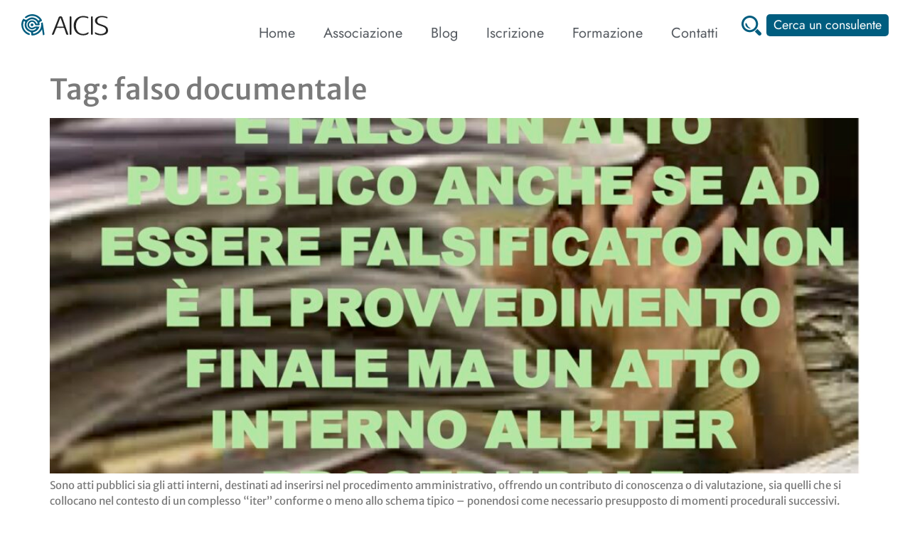

--- FILE ---
content_type: text/html; charset=UTF-8
request_url: https://criminologiaicis.it/tag/falso-documentale/
body_size: 18748
content:
<!doctype html>
<html lang="it-IT">
<head>
	<meta charset="UTF-8">
	<meta name="viewport" content="width=device-width, initial-scale=1">
	<link rel="profile" href="https://gmpg.org/xfn/11">
	<title>falso documentale &#8211; AICIS</title>

            <script data-no-defer="1" data-ezscrex="false" data-cfasync="false" data-pagespeed-no-defer data-cookieconsent="ignore">
                var ctPublicFunctions = {"_ajax_nonce":"69a1de0585","_rest_nonce":"e0727ec9e6","_ajax_url":"\/wp-admin\/admin-ajax.php","_rest_url":"https:\/\/criminologiaicis.it\/wp-json\/","data__cookies_type":"none","data__ajax_type":"rest","data__bot_detector_enabled":"0","data__frontend_data_log_enabled":1,"cookiePrefix":"","wprocket_detected":true,"host_url":"criminologiaicis.it","text__ee_click_to_select":"Click to select the whole data","text__ee_original_email":"The complete one is","text__ee_got_it":"Got it","text__ee_blocked":"Blocked","text__ee_cannot_connect":"Cannot connect","text__ee_cannot_decode":"Can not decode email. Unknown reason","text__ee_email_decoder":"CleanTalk email decoder","text__ee_wait_for_decoding":"The magic is on the way!","text__ee_decoding_process":"Please wait a few seconds while we decode the contact data."}
            </script>
        
            <script data-no-defer="1" data-ezscrex="false" data-cfasync="false" data-pagespeed-no-defer data-cookieconsent="ignore">
                var ctPublic = {"_ajax_nonce":"69a1de0585","settings__forms__check_internal":"0","settings__forms__check_external":"0","settings__forms__force_protection":0,"settings__forms__search_test":"1","settings__data__bot_detector_enabled":"0","settings__sfw__anti_crawler":0,"blog_home":"https:\/\/criminologiaicis.it\/","pixel__setting":"3","pixel__enabled":true,"pixel__url":"https:\/\/moderate4-v4.cleantalk.org\/pixel\/9bab160523af62551e40a2f17fe00e84.gif","data__email_check_before_post":"1","data__email_check_exist_post":0,"data__cookies_type":"none","data__key_is_ok":true,"data__visible_fields_required":true,"wl_brandname":"Anti-Spam by CleanTalk","wl_brandname_short":"CleanTalk","ct_checkjs_key":"6d63a5679db28d2601a25f54361944b8ba08edaaffa15f6f21f88a8256164aaf","emailEncoderPassKey":"44fe1b79c140a68b1ea43b3d3c37c5da","bot_detector_forms_excluded":"W10=","advancedCacheExists":true,"varnishCacheExists":false,"wc_ajax_add_to_cart":false,"theRealPerson":{"phrases":{"trpHeading":"The Real Person Badge!","trpContent1":"The commenter acts as a real person and verified as not a bot.","trpContent2":" Anti-Spam by CleanTalk","trpContentLearnMore":"Learn more"},"trpContentLink":"https:\/\/cleantalk.org\/help\/the-real-person?utm_id=&amp;utm_term=&amp;utm_source=admin_side&amp;utm_medium=trp_badge&amp;utm_content=trp_badge_link_click&amp;utm_campaign=apbct_links","imgPersonUrl":"https:\/\/criminologiaicis.it\/wp-content\/plugins\/cleantalk-spam-protect\/css\/images\/real_user.svg","imgShieldUrl":"https:\/\/criminologiaicis.it\/wp-content\/plugins\/cleantalk-spam-protect\/css\/images\/shield.svg"}}
            </script>
        <meta name="robots" content="follow, noindex">
<meta property="og:url" content="https://criminologiaicis.it/tag/falso-documentale/">
<meta property="og:site_name" content="AICIS">
<meta property="og:locale" content="it_IT">
<meta property="og:type" content="object">
<meta property="og:title" content="falso documentale - AICIS">
<meta property="fb:pages" content="">
<meta property="fb:admins" content="">
<meta property="fb:app_id" content="">
<meta name="twitter:card" content="summary">
<meta name="twitter:title" content="falso documentale - AICIS">

<link rel="alternate" type="application/rss+xml" title="AICIS &raquo; Feed" href="https://criminologiaicis.it/feed/" />
<link rel="alternate" type="application/rss+xml" title="AICIS &raquo; Feed dei commenti" href="https://criminologiaicis.it/comments/feed/" />
<link rel="alternate" type="application/rss+xml" title="AICIS &raquo; falso documentale Feed del tag" href="https://criminologiaicis.it/tag/falso-documentale/feed/" />
<style id='wp-img-auto-sizes-contain-inline-css'>
img:is([sizes=auto i],[sizes^="auto," i]){contain-intrinsic-size:3000px 1500px}
/*# sourceURL=wp-img-auto-sizes-contain-inline-css */
</style>
<link rel='stylesheet' id='sby_styles-css' href='https://criminologiaicis.it/wp-content/cache/background-css/1/criminologiaicis.it/wp-content/plugins/feeds-for-youtube/css/sb-youtube.min.css?ver=2.2.4&wpr_t=1768796702' media='all' />
<style id='wp-emoji-styles-inline-css'>

	img.wp-smiley, img.emoji {
		display: inline !important;
		border: none !important;
		box-shadow: none !important;
		height: 1em !important;
		width: 1em !important;
		margin: 0 0.07em !important;
		vertical-align: -0.1em !important;
		background: none !important;
		padding: 0 !important;
	}
/*# sourceURL=wp-emoji-styles-inline-css */
</style>
<link rel='stylesheet' id='wp-block-library-css' href='https://criminologiaicis.it/wp-includes/css/dist/block-library/style.min.css?ver=6.9' media='all' />
<style id='global-styles-inline-css'>
:root{--wp--preset--aspect-ratio--square: 1;--wp--preset--aspect-ratio--4-3: 4/3;--wp--preset--aspect-ratio--3-4: 3/4;--wp--preset--aspect-ratio--3-2: 3/2;--wp--preset--aspect-ratio--2-3: 2/3;--wp--preset--aspect-ratio--16-9: 16/9;--wp--preset--aspect-ratio--9-16: 9/16;--wp--preset--color--black: #000000;--wp--preset--color--cyan-bluish-gray: #abb8c3;--wp--preset--color--white: #ffffff;--wp--preset--color--pale-pink: #f78da7;--wp--preset--color--vivid-red: #cf2e2e;--wp--preset--color--luminous-vivid-orange: #ff6900;--wp--preset--color--luminous-vivid-amber: #fcb900;--wp--preset--color--light-green-cyan: #7bdcb5;--wp--preset--color--vivid-green-cyan: #00d084;--wp--preset--color--pale-cyan-blue: #8ed1fc;--wp--preset--color--vivid-cyan-blue: #0693e3;--wp--preset--color--vivid-purple: #9b51e0;--wp--preset--gradient--vivid-cyan-blue-to-vivid-purple: linear-gradient(135deg,rgb(6,147,227) 0%,rgb(155,81,224) 100%);--wp--preset--gradient--light-green-cyan-to-vivid-green-cyan: linear-gradient(135deg,rgb(122,220,180) 0%,rgb(0,208,130) 100%);--wp--preset--gradient--luminous-vivid-amber-to-luminous-vivid-orange: linear-gradient(135deg,rgb(252,185,0) 0%,rgb(255,105,0) 100%);--wp--preset--gradient--luminous-vivid-orange-to-vivid-red: linear-gradient(135deg,rgb(255,105,0) 0%,rgb(207,46,46) 100%);--wp--preset--gradient--very-light-gray-to-cyan-bluish-gray: linear-gradient(135deg,rgb(238,238,238) 0%,rgb(169,184,195) 100%);--wp--preset--gradient--cool-to-warm-spectrum: linear-gradient(135deg,rgb(74,234,220) 0%,rgb(151,120,209) 20%,rgb(207,42,186) 40%,rgb(238,44,130) 60%,rgb(251,105,98) 80%,rgb(254,248,76) 100%);--wp--preset--gradient--blush-light-purple: linear-gradient(135deg,rgb(255,206,236) 0%,rgb(152,150,240) 100%);--wp--preset--gradient--blush-bordeaux: linear-gradient(135deg,rgb(254,205,165) 0%,rgb(254,45,45) 50%,rgb(107,0,62) 100%);--wp--preset--gradient--luminous-dusk: linear-gradient(135deg,rgb(255,203,112) 0%,rgb(199,81,192) 50%,rgb(65,88,208) 100%);--wp--preset--gradient--pale-ocean: linear-gradient(135deg,rgb(255,245,203) 0%,rgb(182,227,212) 50%,rgb(51,167,181) 100%);--wp--preset--gradient--electric-grass: linear-gradient(135deg,rgb(202,248,128) 0%,rgb(113,206,126) 100%);--wp--preset--gradient--midnight: linear-gradient(135deg,rgb(2,3,129) 0%,rgb(40,116,252) 100%);--wp--preset--font-size--small: 13px;--wp--preset--font-size--medium: 20px;--wp--preset--font-size--large: 36px;--wp--preset--font-size--x-large: 42px;--wp--preset--spacing--20: 0.44rem;--wp--preset--spacing--30: 0.67rem;--wp--preset--spacing--40: 1rem;--wp--preset--spacing--50: 1.5rem;--wp--preset--spacing--60: 2.25rem;--wp--preset--spacing--70: 3.38rem;--wp--preset--spacing--80: 5.06rem;--wp--preset--shadow--natural: 6px 6px 9px rgba(0, 0, 0, 0.2);--wp--preset--shadow--deep: 12px 12px 50px rgba(0, 0, 0, 0.4);--wp--preset--shadow--sharp: 6px 6px 0px rgba(0, 0, 0, 0.2);--wp--preset--shadow--outlined: 6px 6px 0px -3px rgb(255, 255, 255), 6px 6px rgb(0, 0, 0);--wp--preset--shadow--crisp: 6px 6px 0px rgb(0, 0, 0);}:root { --wp--style--global--content-size: 800px;--wp--style--global--wide-size: 1200px; }:where(body) { margin: 0; }.wp-site-blocks > .alignleft { float: left; margin-right: 2em; }.wp-site-blocks > .alignright { float: right; margin-left: 2em; }.wp-site-blocks > .aligncenter { justify-content: center; margin-left: auto; margin-right: auto; }:where(.wp-site-blocks) > * { margin-block-start: 24px; margin-block-end: 0; }:where(.wp-site-blocks) > :first-child { margin-block-start: 0; }:where(.wp-site-blocks) > :last-child { margin-block-end: 0; }:root { --wp--style--block-gap: 24px; }:root :where(.is-layout-flow) > :first-child{margin-block-start: 0;}:root :where(.is-layout-flow) > :last-child{margin-block-end: 0;}:root :where(.is-layout-flow) > *{margin-block-start: 24px;margin-block-end: 0;}:root :where(.is-layout-constrained) > :first-child{margin-block-start: 0;}:root :where(.is-layout-constrained) > :last-child{margin-block-end: 0;}:root :where(.is-layout-constrained) > *{margin-block-start: 24px;margin-block-end: 0;}:root :where(.is-layout-flex){gap: 24px;}:root :where(.is-layout-grid){gap: 24px;}.is-layout-flow > .alignleft{float: left;margin-inline-start: 0;margin-inline-end: 2em;}.is-layout-flow > .alignright{float: right;margin-inline-start: 2em;margin-inline-end: 0;}.is-layout-flow > .aligncenter{margin-left: auto !important;margin-right: auto !important;}.is-layout-constrained > .alignleft{float: left;margin-inline-start: 0;margin-inline-end: 2em;}.is-layout-constrained > .alignright{float: right;margin-inline-start: 2em;margin-inline-end: 0;}.is-layout-constrained > .aligncenter{margin-left: auto !important;margin-right: auto !important;}.is-layout-constrained > :where(:not(.alignleft):not(.alignright):not(.alignfull)){max-width: var(--wp--style--global--content-size);margin-left: auto !important;margin-right: auto !important;}.is-layout-constrained > .alignwide{max-width: var(--wp--style--global--wide-size);}body .is-layout-flex{display: flex;}.is-layout-flex{flex-wrap: wrap;align-items: center;}.is-layout-flex > :is(*, div){margin: 0;}body .is-layout-grid{display: grid;}.is-layout-grid > :is(*, div){margin: 0;}body{padding-top: 0px;padding-right: 0px;padding-bottom: 0px;padding-left: 0px;}a:where(:not(.wp-element-button)){text-decoration: underline;}:root :where(.wp-element-button, .wp-block-button__link){background-color: #32373c;border-width: 0;color: #fff;font-family: inherit;font-size: inherit;font-style: inherit;font-weight: inherit;letter-spacing: inherit;line-height: inherit;padding-top: calc(0.667em + 2px);padding-right: calc(1.333em + 2px);padding-bottom: calc(0.667em + 2px);padding-left: calc(1.333em + 2px);text-decoration: none;text-transform: inherit;}.has-black-color{color: var(--wp--preset--color--black) !important;}.has-cyan-bluish-gray-color{color: var(--wp--preset--color--cyan-bluish-gray) !important;}.has-white-color{color: var(--wp--preset--color--white) !important;}.has-pale-pink-color{color: var(--wp--preset--color--pale-pink) !important;}.has-vivid-red-color{color: var(--wp--preset--color--vivid-red) !important;}.has-luminous-vivid-orange-color{color: var(--wp--preset--color--luminous-vivid-orange) !important;}.has-luminous-vivid-amber-color{color: var(--wp--preset--color--luminous-vivid-amber) !important;}.has-light-green-cyan-color{color: var(--wp--preset--color--light-green-cyan) !important;}.has-vivid-green-cyan-color{color: var(--wp--preset--color--vivid-green-cyan) !important;}.has-pale-cyan-blue-color{color: var(--wp--preset--color--pale-cyan-blue) !important;}.has-vivid-cyan-blue-color{color: var(--wp--preset--color--vivid-cyan-blue) !important;}.has-vivid-purple-color{color: var(--wp--preset--color--vivid-purple) !important;}.has-black-background-color{background-color: var(--wp--preset--color--black) !important;}.has-cyan-bluish-gray-background-color{background-color: var(--wp--preset--color--cyan-bluish-gray) !important;}.has-white-background-color{background-color: var(--wp--preset--color--white) !important;}.has-pale-pink-background-color{background-color: var(--wp--preset--color--pale-pink) !important;}.has-vivid-red-background-color{background-color: var(--wp--preset--color--vivid-red) !important;}.has-luminous-vivid-orange-background-color{background-color: var(--wp--preset--color--luminous-vivid-orange) !important;}.has-luminous-vivid-amber-background-color{background-color: var(--wp--preset--color--luminous-vivid-amber) !important;}.has-light-green-cyan-background-color{background-color: var(--wp--preset--color--light-green-cyan) !important;}.has-vivid-green-cyan-background-color{background-color: var(--wp--preset--color--vivid-green-cyan) !important;}.has-pale-cyan-blue-background-color{background-color: var(--wp--preset--color--pale-cyan-blue) !important;}.has-vivid-cyan-blue-background-color{background-color: var(--wp--preset--color--vivid-cyan-blue) !important;}.has-vivid-purple-background-color{background-color: var(--wp--preset--color--vivid-purple) !important;}.has-black-border-color{border-color: var(--wp--preset--color--black) !important;}.has-cyan-bluish-gray-border-color{border-color: var(--wp--preset--color--cyan-bluish-gray) !important;}.has-white-border-color{border-color: var(--wp--preset--color--white) !important;}.has-pale-pink-border-color{border-color: var(--wp--preset--color--pale-pink) !important;}.has-vivid-red-border-color{border-color: var(--wp--preset--color--vivid-red) !important;}.has-luminous-vivid-orange-border-color{border-color: var(--wp--preset--color--luminous-vivid-orange) !important;}.has-luminous-vivid-amber-border-color{border-color: var(--wp--preset--color--luminous-vivid-amber) !important;}.has-light-green-cyan-border-color{border-color: var(--wp--preset--color--light-green-cyan) !important;}.has-vivid-green-cyan-border-color{border-color: var(--wp--preset--color--vivid-green-cyan) !important;}.has-pale-cyan-blue-border-color{border-color: var(--wp--preset--color--pale-cyan-blue) !important;}.has-vivid-cyan-blue-border-color{border-color: var(--wp--preset--color--vivid-cyan-blue) !important;}.has-vivid-purple-border-color{border-color: var(--wp--preset--color--vivid-purple) !important;}.has-vivid-cyan-blue-to-vivid-purple-gradient-background{background: var(--wp--preset--gradient--vivid-cyan-blue-to-vivid-purple) !important;}.has-light-green-cyan-to-vivid-green-cyan-gradient-background{background: var(--wp--preset--gradient--light-green-cyan-to-vivid-green-cyan) !important;}.has-luminous-vivid-amber-to-luminous-vivid-orange-gradient-background{background: var(--wp--preset--gradient--luminous-vivid-amber-to-luminous-vivid-orange) !important;}.has-luminous-vivid-orange-to-vivid-red-gradient-background{background: var(--wp--preset--gradient--luminous-vivid-orange-to-vivid-red) !important;}.has-very-light-gray-to-cyan-bluish-gray-gradient-background{background: var(--wp--preset--gradient--very-light-gray-to-cyan-bluish-gray) !important;}.has-cool-to-warm-spectrum-gradient-background{background: var(--wp--preset--gradient--cool-to-warm-spectrum) !important;}.has-blush-light-purple-gradient-background{background: var(--wp--preset--gradient--blush-light-purple) !important;}.has-blush-bordeaux-gradient-background{background: var(--wp--preset--gradient--blush-bordeaux) !important;}.has-luminous-dusk-gradient-background{background: var(--wp--preset--gradient--luminous-dusk) !important;}.has-pale-ocean-gradient-background{background: var(--wp--preset--gradient--pale-ocean) !important;}.has-electric-grass-gradient-background{background: var(--wp--preset--gradient--electric-grass) !important;}.has-midnight-gradient-background{background: var(--wp--preset--gradient--midnight) !important;}.has-small-font-size{font-size: var(--wp--preset--font-size--small) !important;}.has-medium-font-size{font-size: var(--wp--preset--font-size--medium) !important;}.has-large-font-size{font-size: var(--wp--preset--font-size--large) !important;}.has-x-large-font-size{font-size: var(--wp--preset--font-size--x-large) !important;}
/*# sourceURL=global-styles-inline-css */
</style>

<link rel='stylesheet' id='cleantalk-public-css-css' href='https://criminologiaicis.it/wp-content/cache/background-css/1/criminologiaicis.it/wp-content/plugins/cleantalk-spam-protect/css/cleantalk-public.min.css?ver=6.68_1763105114&wpr_t=1768796702' media='all' />
<link rel='stylesheet' id='cleantalk-email-decoder-css-css' href='https://criminologiaicis.it/wp-content/plugins/cleantalk-spam-protect/css/cleantalk-email-decoder.min.css?ver=6.68_1763105114' media='all' />
<link rel='stylesheet' id='cleantalk-trp-css-css' href='https://criminologiaicis.it/wp-content/plugins/cleantalk-spam-protect/css/cleantalk-trp.min.css?ver=6.68_1763105114' media='all' />
<link rel='stylesheet' id='cmplz-general-css' href='https://criminologiaicis.it/wp-content/plugins/complianz-gdpr-premium/assets/css/cookieblocker.min.css?ver=1754043808' media='all' />
<link rel='stylesheet' id='hello-elementor-css' href='https://criminologiaicis.it/wp-content/themes/hello-elementor/assets/css/reset.css?ver=3.4.5' media='all' />
<link rel='stylesheet' id='hello-elementor-theme-style-css' href='https://criminologiaicis.it/wp-content/themes/hello-elementor/assets/css/theme.css?ver=3.4.5' media='all' />
<link rel='stylesheet' id='hello-elementor-header-footer-css' href='https://criminologiaicis.it/wp-content/themes/hello-elementor/assets/css/header-footer.css?ver=3.4.5' media='all' />
<link rel='stylesheet' id='elementor-frontend-css' href='https://criminologiaicis.it/wp-content/plugins/elementor/assets/css/frontend.min.css?ver=3.30.4' media='all' />
<link rel='stylesheet' id='elementor-post-4-css' href='https://criminologiaicis.it/wp-content/uploads/elementor/css/post-4.css?ver=1754044854' media='all' />
<link rel='stylesheet' id='widget-image-css' href='https://criminologiaicis.it/wp-content/plugins/elementor/assets/css/widget-image.min.css?ver=3.30.4' media='all' />
<link rel='stylesheet' id='widget-nav-menu-css' href='https://criminologiaicis.it/wp-content/plugins/elementor-pro/assets/css/widget-nav-menu.min.css?ver=3.25.5' media='all' />
<link rel='stylesheet' id='widget-icon-list-css' href='https://criminologiaicis.it/wp-content/plugins/elementor/assets/css/widget-icon-list.min.css?ver=3.30.4' media='all' />
<link rel='stylesheet' id='widget-divider-css' href='https://criminologiaicis.it/wp-content/plugins/elementor/assets/css/widget-divider.min.css?ver=3.30.4' media='all' />
<link rel='stylesheet' id='elementor-icons-css' href='https://criminologiaicis.it/wp-content/plugins/elementor/assets/lib/eicons/css/elementor-icons.min.css?ver=5.43.0' media='all' />
<link rel='stylesheet' id='powerpack-frontend-css' href='https://criminologiaicis.it/wp-content/plugins/powerpack-elements/assets/css/min/frontend.min.css?ver=2.10.22' media='all' />
<link rel='stylesheet' id='e-popup-style-css' href='https://criminologiaicis.it/wp-content/plugins/elementor-pro/assets/css/conditionals/popup.min.css?ver=3.25.5' media='all' />
<link rel='stylesheet' id='sby-styles-css' href='https://criminologiaicis.it/wp-content/cache/background-css/1/criminologiaicis.it/wp-content/plugins/feeds-for-youtube/css/sb-youtube.min.css?ver=2.2.4&wpr_t=1768796702' media='all' />
<link rel='stylesheet' id='she-header-style-css' href='https://criminologiaicis.it/wp-content/plugins/sticky-header-effects-for-elementor/assets/css/she-header-style.css?ver=1.7.3' media='all' />
<link rel='stylesheet' id='elementor-post-216-css' href='https://criminologiaicis.it/wp-content/uploads/elementor/css/post-216.css?ver=1754044856' media='all' />
<link rel='stylesheet' id='elementor-post-238-css' href='https://criminologiaicis.it/wp-content/uploads/elementor/css/post-238.css?ver=1754044856' media='all' />
<link rel='stylesheet' id='eael-general-css' href='https://criminologiaicis.it/wp-content/plugins/essential-addons-for-elementor-lite/assets/front-end/css/view/general.min.css?ver=6.0.12' media='all' />
<link rel='stylesheet' id='elementor-gf-local-roboto-css' href='https://criminologiaicis.it/wp-content/uploads/elementor/google-fonts/css/roboto.css?ver=1754044939' media='all' />
<link rel='stylesheet' id='elementor-gf-local-robotoslab-css' href='https://criminologiaicis.it/wp-content/uploads/elementor/google-fonts/css/robotoslab.css?ver=1754045250' media='all' />
<link rel='stylesheet' id='elementor-gf-local-merriweathersans-css' href='https://criminologiaicis.it/wp-content/uploads/elementor/google-fonts/css/merriweathersans.css?ver=1754045287' media='all' />
<link rel='stylesheet' id='elementor-gf-local-merriweather-css' href='https://criminologiaicis.it/wp-content/uploads/elementor/google-fonts/css/merriweather.css?ver=1754045187' media='all' />
<link rel='stylesheet' id='elementor-gf-local-jost-css' href='https://criminologiaicis.it/wp-content/uploads/elementor/google-fonts/css/jost.css?ver=1754045068' media='all' />
<link rel='stylesheet' id='elementor-icons-shared-0-css' href='https://criminologiaicis.it/wp-content/plugins/elementor/assets/lib/font-awesome/css/fontawesome.min.css?ver=5.15.3' media='all' />
<link rel='stylesheet' id='elementor-icons-fa-solid-css' href='https://criminologiaicis.it/wp-content/plugins/elementor/assets/lib/font-awesome/css/solid.min.css?ver=5.15.3' media='all' />
<link rel='stylesheet' id='elementor-icons-fa-brands-css' href='https://criminologiaicis.it/wp-content/plugins/elementor/assets/lib/font-awesome/css/brands.min.css?ver=5.15.3' media='all' />
<script src="https://criminologiaicis.it/wp-content/plugins/cleantalk-spam-protect/js/apbct-public-bundle_gathering.min.js?ver=6.68_1763105114" id="apbct-public-bundle_gathering.min-js-js"></script>
<script id="jquery-core-js-extra">
var pp = {"ajax_url":"https://criminologiaicis.it/wp-admin/admin-ajax.php"};
//# sourceURL=jquery-core-js-extra
</script>
<script src="https://criminologiaicis.it/wp-includes/js/jquery/jquery.min.js?ver=3.7.1" id="jquery-core-js"></script>
<script src="https://criminologiaicis.it/wp-includes/js/jquery/jquery-migrate.min.js?ver=3.4.1" id="jquery-migrate-js"></script>
<script src="https://criminologiaicis.it/wp-content/plugins/sticky-header-effects-for-elementor/assets/js/she-header.js?ver=1.7.3" id="she-header-js"></script>
<link rel="https://api.w.org/" href="https://criminologiaicis.it/wp-json/" /><link rel="alternate" title="JSON" type="application/json" href="https://criminologiaicis.it/wp-json/wp/v2/tags/461" /><link rel="EditURI" type="application/rsd+xml" title="RSD" href="https://criminologiaicis.it/xmlrpc.php?rsd" />
<meta name="generator" content="WordPress 6.9" />
<meta name="generator" content="Elementor 3.30.4; features: additional_custom_breakpoints; settings: css_print_method-external, google_font-enabled, font_display-auto">
<!-- All in one Favicon 4.8 -->			<style>
				.e-con.e-parent:nth-of-type(n+4):not(.e-lazyloaded):not(.e-no-lazyload),
				.e-con.e-parent:nth-of-type(n+4):not(.e-lazyloaded):not(.e-no-lazyload) * {
					background-image: none !important;
				}
				@media screen and (max-height: 1024px) {
					.e-con.e-parent:nth-of-type(n+3):not(.e-lazyloaded):not(.e-no-lazyload),
					.e-con.e-parent:nth-of-type(n+3):not(.e-lazyloaded):not(.e-no-lazyload) * {
						background-image: none !important;
					}
				}
				@media screen and (max-height: 640px) {
					.e-con.e-parent:nth-of-type(n+2):not(.e-lazyloaded):not(.e-no-lazyload),
					.e-con.e-parent:nth-of-type(n+2):not(.e-lazyloaded):not(.e-no-lazyload) * {
						background-image: none !important;
					}
				}
			</style>
			<link rel="icon" href="https://criminologiaicis.it/wp-content/uploads/2023/04/cropped-favicon-aicis-32x32.png" sizes="32x32" />
<link rel="icon" href="https://criminologiaicis.it/wp-content/uploads/2023/04/cropped-favicon-aicis-192x192.png" sizes="192x192" />
<link rel="apple-touch-icon" href="https://criminologiaicis.it/wp-content/uploads/2023/04/cropped-favicon-aicis-180x180.png" />
<meta name="msapplication-TileImage" content="https://criminologiaicis.it/wp-content/uploads/2023/04/cropped-favicon-aicis-270x270.png" />
		<style id="wp-custom-css">
			/* edit the hamburger and close icon colors here */

.lytbox-button {
	--hamburger-color: #005D7F;
	--close-x-color: #005D7F;
	display: block;
	height: 18px;
	cursor: pointer;
	position: relative;
	z-index: 101;
}


/* must add in elementor template ID number to make the menu full width */
.elementor-4336 {
	width: 100%;
}




/* end editing */

.lytbox-navigation {
	position: fixed;
	top: 0;
	left: 0;
	transform: translateX(100%);
	overflow: hidden;
	transition: transform 0.2s;
	width: 100%;
	height: 100vh;
	z-index: 100;
}

.lytbox-navigation {
	display: flex;
	justify-content: center;
	align-items: center;
}




/* toggle hamburger*/

.lytbox-button .hamburguer {
	position: relative;
}

.lytbox-button .hamburguer span{
	display: block;
	height: 2px;
	width: 24px;
	background: var(--hamburger-color);
	transform-origin: 50% 50%;
	transition: all 0.1s 0.2s ease, transform 0.2s ease;
}

.lytbox-button .hamburguer span:nth-child(2) {
	transform: translate(0, 6px);
}

.lytbox-button .hamburguer span:nth-child(3) {
	transform: translate(0, 12px);
		
}

.lytbox-nav_control {
	position: absolute;
	left: -9999px;
	width: 100%;
	clip: rect(0, 0, 0, 0);
}

.lytbox-nav_control:checked~.lytbox-navigation {
	transform: translateX(0);
	opacity: 1;
	transition: transform 0.3s, opacity 0.3s;
}

.lytbox-nav_control:checked~.lytbox-button .hamburguer {
	transition: all 0.1s 0s ease;
}





/* closed X */

.lytbox-nav_control:checked~.lytbox-button .hamburguer span {
	background: var(--close-x-color);
	transition: all 0.1s ease, transform 0.1s 0.2s ease;
}

.lytbox-nav_control:checked~.lytbox-button .hamburguer span:first-child {
	opacity: 0;
}

.lytbox-nav_control:checked~.lytbox-button  .hamburguer span:nth-child(2) {
	transform: translate(0, 6px) rotate(45deg);
}

.lytbox-nav_control:checked~.lytbox-button .hamburguer span:nth-child(3) {
	transform: translate(0, 4px) rotate(-45deg);

}		</style>
		<noscript><style id="rocket-lazyload-nojs-css">.rll-youtube-player, [data-lazy-src]{display:none !important;}</style></noscript><link rel='stylesheet' id='elementor-post-4336-css' href='https://criminologiaicis.it/wp-content/uploads/elementor/css/post-4336.css?ver=1754044965' media='all' />
<link rel='stylesheet' id='e-sticky-css' href='https://criminologiaicis.it/wp-content/plugins/elementor-pro/assets/css/modules/sticky.min.css?ver=3.25.5' media='all' />
<style id="wpr-lazyload-bg-container"></style><style id="wpr-lazyload-bg-exclusion"></style>
<noscript>
<style id="wpr-lazyload-bg-nostyle">.sby_lb-nav span{--wpr-bg-6716b8bc-a157-46f7-a4ac-7804710b8965: url('https://criminologiaicis.it/wp-content/plugins/feeds-for-youtube/img/sby-sprite.png');}.sby_lb-data .sby_lb-close{--wpr-bg-f3b3b132-1f4f-475b-b88d-394420d9448e: url('https://criminologiaicis.it/wp-content/plugins/feeds-for-youtube/img/close.png');}.apbct-check_email_exist-load{--wpr-bg-3a8fdced-1665-465e-8b3e-66bbff307d2f: url('https://criminologiaicis.it/wp-content/plugins/cleantalk-spam-protect/css/images/checking_email.gif');}.apbct-check_email_exist-good_email{--wpr-bg-c1138129-24e8-4198-9ad0-f6f651fe697a: url('https://criminologiaicis.it/wp-content/plugins/cleantalk-spam-protect/css/images/good_email.svg');}.apbct-check_email_exist-bad_email{--wpr-bg-b51afed8-2964-42dd-81c5-a6b562eac4df: url('https://criminologiaicis.it/wp-content/plugins/cleantalk-spam-protect/css/images/bad_email.svg');}</style>
</noscript>
<script type="application/javascript">const rocket_pairs = [{"selector":".sby_lb-nav span","style":".sby_lb-nav span{--wpr-bg-6716b8bc-a157-46f7-a4ac-7804710b8965: url('https:\/\/criminologiaicis.it\/wp-content\/plugins\/feeds-for-youtube\/img\/sby-sprite.png');}","hash":"6716b8bc-a157-46f7-a4ac-7804710b8965","url":"https:\/\/criminologiaicis.it\/wp-content\/plugins\/feeds-for-youtube\/img\/sby-sprite.png"},{"selector":".sby_lb-data .sby_lb-close","style":".sby_lb-data .sby_lb-close{--wpr-bg-f3b3b132-1f4f-475b-b88d-394420d9448e: url('https:\/\/criminologiaicis.it\/wp-content\/plugins\/feeds-for-youtube\/img\/close.png');}","hash":"f3b3b132-1f4f-475b-b88d-394420d9448e","url":"https:\/\/criminologiaicis.it\/wp-content\/plugins\/feeds-for-youtube\/img\/close.png"},{"selector":".apbct-check_email_exist-load","style":".apbct-check_email_exist-load{--wpr-bg-3a8fdced-1665-465e-8b3e-66bbff307d2f: url('https:\/\/criminologiaicis.it\/wp-content\/plugins\/cleantalk-spam-protect\/css\/images\/checking_email.gif');}","hash":"3a8fdced-1665-465e-8b3e-66bbff307d2f","url":"https:\/\/criminologiaicis.it\/wp-content\/plugins\/cleantalk-spam-protect\/css\/images\/checking_email.gif"},{"selector":".apbct-check_email_exist-good_email","style":".apbct-check_email_exist-good_email{--wpr-bg-c1138129-24e8-4198-9ad0-f6f651fe697a: url('https:\/\/criminologiaicis.it\/wp-content\/plugins\/cleantalk-spam-protect\/css\/images\/good_email.svg');}","hash":"c1138129-24e8-4198-9ad0-f6f651fe697a","url":"https:\/\/criminologiaicis.it\/wp-content\/plugins\/cleantalk-spam-protect\/css\/images\/good_email.svg"},{"selector":".apbct-check_email_exist-bad_email","style":".apbct-check_email_exist-bad_email{--wpr-bg-b51afed8-2964-42dd-81c5-a6b562eac4df: url('https:\/\/criminologiaicis.it\/wp-content\/plugins\/cleantalk-spam-protect\/css\/images\/bad_email.svg');}","hash":"b51afed8-2964-42dd-81c5-a6b562eac4df","url":"https:\/\/criminologiaicis.it\/wp-content\/plugins\/cleantalk-spam-protect\/css\/images\/bad_email.svg"}]; const rocket_excluded_pairs = [];</script><meta name="generator" content="WP Rocket 3.19.3" data-wpr-features="wpr_lazyload_css_bg_img wpr_lazyload_images wpr_preload_links wpr_desktop" /></head>
<body class="archive tag tag-falso-documentale tag-461 wp-embed-responsive wp-theme-hello-elementor hello-elementor-default elementor-default elementor-kit-4">


<a class="skip-link screen-reader-text" href="#content">Vai al contenuto</a>

		<div data-rocket-location-hash="0c56b71fe51ecce63ac9f48e3311b069" data-elementor-type="header" data-elementor-id="216" class="elementor elementor-216 elementor-location-header" data-elementor-post-type="elementor_library">
			<div data-particle_enable="false" data-particle-mobile-disabled="false" class="elementor-element elementor-element-bc4f919 elementor-hidden-tablet elementor-hidden-mobile e-flex e-con-boxed e-con e-parent" data-id="bc4f919" data-element_type="container" data-settings="{&quot;background_background&quot;:&quot;classic&quot;,&quot;sticky&quot;:&quot;top&quot;,&quot;sticky_on&quot;:[&quot;desktop&quot;,&quot;tablet&quot;],&quot;sticky_effects_offset&quot;:100,&quot;sticky_offset&quot;:0,&quot;sticky_anchor_link_offset&quot;:0}">
					<div data-rocket-location-hash="da3b654b339ed49f0234db69a353a170" class="e-con-inner">
		<div data-particle_enable="false" data-particle-mobile-disabled="false" class="elementor-element elementor-element-bd6bcc9 e-con-full e-flex e-con e-child" data-id="bd6bcc9" data-element_type="container">
				<div class="elementor-element elementor-element-642b3ea elementor-widget elementor-widget-image" data-id="642b3ea" data-element_type="widget" data-widget_type="image.default">
				<div class="elementor-widget-container">
																<a href="https://criminologiaicis.it">
							<img fetchpriority="high" width="900" height="222" src="data:image/svg+xml,%3Csvg%20xmlns='http://www.w3.org/2000/svg'%20viewBox='0%200%20900%20222'%3E%3C/svg%3E" class="attachment-full size-full wp-image-218" alt="associazione italiana criminologi per l&#039;investigazione e la sicurezza" data-lazy-src="https://criminologiaicis.it/wp-content/uploads/2023/02/associazione-italiana-criminologi-per-linvestigazione-e-la-sicurezza.svg" /><noscript><img fetchpriority="high" width="900" height="222" src="https://criminologiaicis.it/wp-content/uploads/2023/02/associazione-italiana-criminologi-per-linvestigazione-e-la-sicurezza.svg" class="attachment-full size-full wp-image-218" alt="associazione italiana criminologi per l&#039;investigazione e la sicurezza" /></noscript>								</a>
															</div>
				</div>
				</div>
		<div data-particle_enable="false" data-particle-mobile-disabled="false" class="elementor-element elementor-element-f809a08 e-con-full e-flex e-con e-child" data-id="f809a08" data-element_type="container">
				<div class="elementor-element elementor-element-af22707 elementor-nav-menu__align-end elementor-nav-menu--dropdown-tablet elementor-nav-menu__text-align-aside elementor-nav-menu--toggle elementor-nav-menu--burger elementor-widget elementor-widget-nav-menu" data-id="af22707" data-element_type="widget" data-settings="{&quot;layout&quot;:&quot;horizontal&quot;,&quot;submenu_icon&quot;:{&quot;value&quot;:&quot;&lt;i class=\&quot;fas fa-caret-down\&quot;&gt;&lt;\/i&gt;&quot;,&quot;library&quot;:&quot;fa-solid&quot;},&quot;toggle&quot;:&quot;burger&quot;}" data-widget_type="nav-menu.default">
				<div class="elementor-widget-container">
								<nav aria-label="Menu" class="elementor-nav-menu--main elementor-nav-menu__container elementor-nav-menu--layout-horizontal e--pointer-none">
				<ul id="menu-1-af22707" class="elementor-nav-menu"><li class="menu-item menu-item-type-post_type menu-item-object-page menu-item-home menu-item-221"><a href="https://criminologiaicis.it/" class="elementor-item">Home</a></li>
<li class="menu-item menu-item-type-post_type menu-item-object-page menu-item-has-children menu-item-690"><a href="https://criminologiaicis.it/associazioe-italiana-criminologi/" class="elementor-item">Associazione</a>
<ul class="sub-menu elementor-nav-menu--dropdown">
	<li class="menu-item menu-item-type-post_type menu-item-object-page menu-item-4260"><a href="https://criminologiaicis.it/statuto-e-atto-costitutivo/" class="elementor-sub-item">Statuto e atto costitutivo</a></li>
	<li class="menu-item menu-item-type-post_type menu-item-object-page menu-item-4259"><a href="https://criminologiaicis.it/regolamento-e-registro/" class="elementor-sub-item">Regolamento e registro</a></li>
	<li class="menu-item menu-item-type-post_type menu-item-object-page menu-item-4258"><a href="https://criminologiaicis.it/codice-etico/" class="elementor-sub-item">Codice etico</a></li>
</ul>
</li>
<li class="menu-item menu-item-type-taxonomy menu-item-object-category menu-item-5441"><a href="https://criminologiaicis.it/news/" class="elementor-item">Blog</a></li>
<li class="menu-item menu-item-type-post_type menu-item-object-page menu-item-4257"><a href="https://criminologiaicis.it/iscrizione-registro-nazionale-aicis/" class="elementor-item">Iscrizione</a></li>
<li class="menu-item menu-item-type-custom menu-item-object-custom menu-item-225"><a target="_blank" href="https://nuovaaccademiadigitale.it/" class="elementor-item">Formazione</a></li>
<li class="menu-item menu-item-type-post_type menu-item-object-page menu-item-5049"><a href="https://criminologiaicis.it/contatti/" class="elementor-item">Contatti</a></li>
</ul>			</nav>
					<div class="elementor-menu-toggle" role="button" tabindex="0" aria-label="Menu di commutazione" aria-expanded="false">
			<i aria-hidden="true" role="presentation" class="elementor-menu-toggle__icon--open eicon-menu-bar"></i><i aria-hidden="true" role="presentation" class="elementor-menu-toggle__icon--close eicon-close"></i>			<span class="elementor-screen-only">Menu</span>
		</div>
					<nav class="elementor-nav-menu--dropdown elementor-nav-menu__container" aria-hidden="true">
				<ul id="menu-2-af22707" class="elementor-nav-menu"><li class="menu-item menu-item-type-post_type menu-item-object-page menu-item-home menu-item-221"><a href="https://criminologiaicis.it/" class="elementor-item" tabindex="-1">Home</a></li>
<li class="menu-item menu-item-type-post_type menu-item-object-page menu-item-has-children menu-item-690"><a href="https://criminologiaicis.it/associazioe-italiana-criminologi/" class="elementor-item" tabindex="-1">Associazione</a>
<ul class="sub-menu elementor-nav-menu--dropdown">
	<li class="menu-item menu-item-type-post_type menu-item-object-page menu-item-4260"><a href="https://criminologiaicis.it/statuto-e-atto-costitutivo/" class="elementor-sub-item" tabindex="-1">Statuto e atto costitutivo</a></li>
	<li class="menu-item menu-item-type-post_type menu-item-object-page menu-item-4259"><a href="https://criminologiaicis.it/regolamento-e-registro/" class="elementor-sub-item" tabindex="-1">Regolamento e registro</a></li>
	<li class="menu-item menu-item-type-post_type menu-item-object-page menu-item-4258"><a href="https://criminologiaicis.it/codice-etico/" class="elementor-sub-item" tabindex="-1">Codice etico</a></li>
</ul>
</li>
<li class="menu-item menu-item-type-taxonomy menu-item-object-category menu-item-5441"><a href="https://criminologiaicis.it/news/" class="elementor-item" tabindex="-1">Blog</a></li>
<li class="menu-item menu-item-type-post_type menu-item-object-page menu-item-4257"><a href="https://criminologiaicis.it/iscrizione-registro-nazionale-aicis/" class="elementor-item" tabindex="-1">Iscrizione</a></li>
<li class="menu-item menu-item-type-custom menu-item-object-custom menu-item-225"><a target="_blank" href="https://nuovaaccademiadigitale.it/" class="elementor-item" tabindex="-1">Formazione</a></li>
<li class="menu-item menu-item-type-post_type menu-item-object-page menu-item-5049"><a href="https://criminologiaicis.it/contatti/" class="elementor-item" tabindex="-1">Contatti</a></li>
</ul>			</nav>
						</div>
				</div>
				</div>
		<div data-pp-wrapper-link="{&quot;url&quot;:&quot;\/registro-nazionale-criminologi\/&quot;,&quot;is_external&quot;:&quot;&quot;,&quot;nofollow&quot;:&quot;&quot;}" class="pp-wrapper-link elementor-element elementor-element-00bc816 e-con-full e-flex e-con e-child" data-particle_enable="false" data-particle-mobile-disabled="false" data-id="00bc816" data-element_type="container">
				<div class="elementor-element elementor-element-3b9736e elementor-align-right elementor-icon-list--layout-traditional elementor-list-item-link-full_width elementor-widget elementor-widget-icon-list" data-id="3b9736e" data-element_type="widget" data-widget_type="icon-list.default">
				<div class="elementor-widget-container">
							<ul class="elementor-icon-list-items">
							<li class="elementor-icon-list-item">
											<span class="elementor-icon-list-icon">
							<svg xmlns="http://www.w3.org/2000/svg" viewBox="0 0 32 32" width="32" height="32"><title>Lente-svg</title><defs><clipPath clipPathUnits="userSpaceOnUse" id="cp1"><path d="m0 0h32v32h-32z"></path></clipPath></defs><style>		.s0 { fill: #005d7f } 	</style><g id="Raggruppa_117"><g id="Clip-Path: Raggruppa_116" clip-path="url(#cp1)"><g id="Raggruppa_116"><path id="Tracciato_54" class="s0" d="m32 29.1c0 0.8-0.3 1.5-0.9 2-0.5 0.6-1.2 0.9-2 0.9-0.8 0-1.5-0.3-2-0.8l-5.7-5.8q-0.1 0-0.1 0 0.3-0.2 0.6-0.5 0.3-0.2 0.6-0.4 0.2-0.2 0.5-0.5 0.3-0.2 0.5-0.5 0.3-0.2 0.5-0.5 0.3-0.3 0.5-0.5 0.2-0.3 0.4-0.6 0.3-0.3 0.5-0.6 0 0 0 0 0 0 0 0 0 0 0 0.1 0 0 0 0l5.8 5.7c0.5 0.5 0.8 1.2 0.8 2z"></path><path id="Tracciato_55" fill-rule="evenodd" class="s0" d="m25.6 8.2c0.7 1.6 1 3.4 1 5.1 0 1.8-0.3 3.5-1 5.1-0.7 1.6-1.6 3.1-2.9 4.3-3.8 3.8-9.5 5-14.5 2.9-5-2.1-8.2-6.9-8.2-12.3 0-5.4 3.2-10.2 8.2-12.3 5-2.1 10.7-0.9 14.5 2.9 1.3 1.2 2.2 2.7 2.9 4.3zm-16.1 14.2c1.2 0.5 2.5 0.8 3.8 0.8 1.3 0 2.6-0.3 3.8-0.8 1.2-0.5 2.3-1.2 3.2-2.1 2.8-2.8 3.6-7.1 2.1-10.8-1.5-3.6-5.1-6-9.1-6-4 0-7.6 2.4-9.1 6-1.5 3.7-0.7 8 2.1 10.8 1 0.9 2 1.6 3.2 2.1z"></path><path id="Tracciato_56" class="s0" d="m14.7 20.7c-0.7 0.6-6.6-0.4-8.2-5.3-0.4-1.1-0.6-2.9 0.2-3.3 0.9-0.5 2.1 1.1 2.4 2.3 1.1 4.6 6.2 5.7 5.6 6.3z"></path></g></g></g></svg>						</span>
										<span class="elementor-icon-list-text">Cerca un consulente</span>
									</li>
						</ul>
						</div>
				</div>
				</div>
					</div>
				</div>
		<div data-particle_enable="false" data-particle-mobile-disabled="false" class="elementor-element elementor-element-ba19975 e-con-full elementor-hidden-desktop e-flex e-con e-parent" data-id="ba19975" data-element_type="container" data-settings="{&quot;sticky&quot;:&quot;top&quot;,&quot;sticky_on&quot;:[&quot;desktop&quot;,&quot;tablet&quot;,&quot;mobile&quot;],&quot;sticky_offset&quot;:0,&quot;sticky_effects_offset&quot;:0,&quot;sticky_anchor_link_offset&quot;:0}">
		<div data-rocket-location-hash="9fc651adcf0405ce782309520768b729" data-particle_enable="false" data-particle-mobile-disabled="false" class="elementor-element elementor-element-a4b4425 e-con-full e-flex e-con e-child" data-id="a4b4425" data-element_type="container">
				<div class="elementor-element elementor-element-9a9cb9d elementor-widget elementor-widget-image" data-id="9a9cb9d" data-element_type="widget" data-widget_type="image.default">
				<div class="elementor-widget-container">
																<a href="https://criminologiaicis.it">
							<img fetchpriority="high" width="900" height="222" src="data:image/svg+xml,%3Csvg%20xmlns='http://www.w3.org/2000/svg'%20viewBox='0%200%20900%20222'%3E%3C/svg%3E" class="attachment-full size-full wp-image-218" alt="associazione italiana criminologi per l&#039;investigazione e la sicurezza" data-lazy-src="https://criminologiaicis.it/wp-content/uploads/2023/02/associazione-italiana-criminologi-per-linvestigazione-e-la-sicurezza.svg" /><noscript><img fetchpriority="high" width="900" height="222" src="https://criminologiaicis.it/wp-content/uploads/2023/02/associazione-italiana-criminologi-per-linvestigazione-e-la-sicurezza.svg" class="attachment-full size-full wp-image-218" alt="associazione italiana criminologi per l&#039;investigazione e la sicurezza" /></noscript>								</a>
															</div>
				</div>
				</div>
		<div data-rocket-location-hash="a6353cd69759912edb7c1850ff115e7d" data-particle_enable="false" data-particle-mobile-disabled="false" class="elementor-element elementor-element-da1e134 e-con-full e-flex e-con e-child" data-id="da1e134" data-element_type="container">
				<div class="elementor-element elementor-element-6b0533c elementor-widget elementor-widget-html" data-id="6b0533c" data-element_type="widget" data-widget_type="html.default">
				<div class="elementor-widget-container">
					<!- for using the Nav Menu widget in the mobile menu ->
<input type="checkbox" id="nav-control" class="lytbox-nav_control">
<label for="nav-control" class="lytbox-button">
    <div class="hamburguer">
        <span></span>
        <span></span>
        <span></span>
    </div>
</label>




<div class="lytbox-navigation">

		<div data-elementor-type="section" data-elementor-id="4336" class="elementor elementor-4336 elementor-location-header" data-elementor-post-type="elementor_library">
			<div data-particle_enable="false" data-particle-mobile-disabled="false" class="elementor-element elementor-element-ac702dc e-con-full e-flex e-con e-parent" data-id="ac702dc" data-element_type="container" data-settings="{&quot;background_background&quot;:&quot;classic&quot;}">
		<div data-particle_enable="false" data-particle-mobile-disabled="false" class="elementor-element elementor-element-47e454d e-flex e-con-boxed e-con e-child" data-id="47e454d" data-element_type="container">
					<div class="e-con-inner">
				<div class="elementor-element elementor-element-12310ba elementor-widget elementor-widget-image" data-id="12310ba" data-element_type="widget" data-widget_type="image.default">
				<div class="elementor-widget-container">
																<a href="https://criminologiaicis.it">
							<img fetchpriority="high" width="900" height="222" src="data:image/svg+xml,%3Csvg%20xmlns='http://www.w3.org/2000/svg'%20viewBox='0%200%20900%20222'%3E%3C/svg%3E" class="attachment-full size-full wp-image-218" alt="associazione italiana criminologi per l&#039;investigazione e la sicurezza" data-lazy-src="https://criminologiaicis.it/wp-content/uploads/2023/02/associazione-italiana-criminologi-per-linvestigazione-e-la-sicurezza.svg" /><noscript><img fetchpriority="high" width="900" height="222" src="https://criminologiaicis.it/wp-content/uploads/2023/02/associazione-italiana-criminologi-per-linvestigazione-e-la-sicurezza.svg" class="attachment-full size-full wp-image-218" alt="associazione italiana criminologi per l&#039;investigazione e la sicurezza" /></noscript>								</a>
															</div>
				</div>
					</div>
				</div>
		<div data-particle_enable="false" data-particle-mobile-disabled="false" class="elementor-element elementor-element-64f4fc4 e-flex e-con-boxed e-con e-child" data-id="64f4fc4" data-element_type="container">
					<div class="e-con-inner">
				<div class="elementor-element elementor-element-aade632 elementor-nav-menu__align-center elementor-nav-menu--dropdown-none elementor-widget elementor-widget-nav-menu" data-id="aade632" data-element_type="widget" data-settings="{&quot;layout&quot;:&quot;vertical&quot;,&quot;submenu_icon&quot;:{&quot;value&quot;:&quot;&lt;i class=\&quot;fas fa-caret-down\&quot;&gt;&lt;\/i&gt;&quot;,&quot;library&quot;:&quot;fa-solid&quot;}}" data-widget_type="nav-menu.default">
				<div class="elementor-widget-container">
								<nav aria-label="Menu" class="elementor-nav-menu--main elementor-nav-menu__container elementor-nav-menu--layout-vertical e--pointer-none">
				<ul id="menu-1-aade632" class="elementor-nav-menu sm-vertical"><li class="menu-item menu-item-type-post_type menu-item-object-page menu-item-home menu-item-5763"><a href="https://criminologiaicis.it/" class="elementor-item">Home</a></li>
<li class="menu-item menu-item-type-post_type menu-item-object-page menu-item-4340"><a href="https://criminologiaicis.it/associazioe-italiana-criminologi/" class="elementor-item">Associazione</a></li>
<li class="menu-item menu-item-type-taxonomy menu-item-object-category menu-item-5764"><a href="https://criminologiaicis.it/news/" class="elementor-item">Blog</a></li>
<li class="menu-item menu-item-type-post_type menu-item-object-page menu-item-4341"><a href="https://criminologiaicis.it/iscrizione-registro-nazionale-aicis/" class="elementor-item">Iscrizione</a></li>
<li class="menu-item menu-item-type-custom menu-item-object-custom menu-item-4343"><a target="_blank" href="https://nuovaaccademiadigitale.it/" class="elementor-item">Formazione</a></li>
<li class="menu-item menu-item-type-post_type menu-item-object-page menu-item-5048"><a href="https://criminologiaicis.it/contatti/" class="elementor-item">Contatti</a></li>
</ul>			</nav>
						<nav class="elementor-nav-menu--dropdown elementor-nav-menu__container" aria-hidden="true">
				<ul id="menu-2-aade632" class="elementor-nav-menu sm-vertical"><li class="menu-item menu-item-type-post_type menu-item-object-page menu-item-home menu-item-5763"><a href="https://criminologiaicis.it/" class="elementor-item" tabindex="-1">Home</a></li>
<li class="menu-item menu-item-type-post_type menu-item-object-page menu-item-4340"><a href="https://criminologiaicis.it/associazioe-italiana-criminologi/" class="elementor-item" tabindex="-1">Associazione</a></li>
<li class="menu-item menu-item-type-taxonomy menu-item-object-category menu-item-5764"><a href="https://criminologiaicis.it/news/" class="elementor-item" tabindex="-1">Blog</a></li>
<li class="menu-item menu-item-type-post_type menu-item-object-page menu-item-4341"><a href="https://criminologiaicis.it/iscrizione-registro-nazionale-aicis/" class="elementor-item" tabindex="-1">Iscrizione</a></li>
<li class="menu-item menu-item-type-custom menu-item-object-custom menu-item-4343"><a target="_blank" href="https://nuovaaccademiadigitale.it/" class="elementor-item" tabindex="-1">Formazione</a></li>
<li class="menu-item menu-item-type-post_type menu-item-object-page menu-item-5048"><a href="https://criminologiaicis.it/contatti/" class="elementor-item" tabindex="-1">Contatti</a></li>
</ul>			</nav>
						</div>
				</div>
				<div data-pp-wrapper-link="{&quot;url&quot;:&quot;\/registro-nazionale-criminologi\/&quot;,&quot;is_external&quot;:&quot;&quot;,&quot;nofollow&quot;:&quot;&quot;}" class="pp-wrapper-link elementor-element elementor-element-1a8fd87 elementor-align-center elementor-icon-list--layout-traditional elementor-list-item-link-full_width elementor-widget elementor-widget-icon-list" data-id="1a8fd87" data-element_type="widget" data-widget_type="icon-list.default">
				<div class="elementor-widget-container">
							<ul class="elementor-icon-list-items">
							<li class="elementor-icon-list-item">
											<span class="elementor-icon-list-icon">
							<svg xmlns="http://www.w3.org/2000/svg" viewBox="0 0 32 32" width="32" height="32"><title>Lente-svg</title><defs><clipPath clipPathUnits="userSpaceOnUse" id="cp1"><path d="m0 0h32v32h-32z"></path></clipPath></defs><style>		.s0 { fill: #005d7f } 	</style><g id="Raggruppa_117"><g id="Clip-Path: Raggruppa_116" clip-path="url(#cp1)"><g id="Raggruppa_116"><path id="Tracciato_54" class="s0" d="m32 29.1c0 0.8-0.3 1.5-0.9 2-0.5 0.6-1.2 0.9-2 0.9-0.8 0-1.5-0.3-2-0.8l-5.7-5.8q-0.1 0-0.1 0 0.3-0.2 0.6-0.5 0.3-0.2 0.6-0.4 0.2-0.2 0.5-0.5 0.3-0.2 0.5-0.5 0.3-0.2 0.5-0.5 0.3-0.3 0.5-0.5 0.2-0.3 0.4-0.6 0.3-0.3 0.5-0.6 0 0 0 0 0 0 0 0 0 0 0 0.1 0 0 0 0l5.8 5.7c0.5 0.5 0.8 1.2 0.8 2z"></path><path id="Tracciato_55" fill-rule="evenodd" class="s0" d="m25.6 8.2c0.7 1.6 1 3.4 1 5.1 0 1.8-0.3 3.5-1 5.1-0.7 1.6-1.6 3.1-2.9 4.3-3.8 3.8-9.5 5-14.5 2.9-5-2.1-8.2-6.9-8.2-12.3 0-5.4 3.2-10.2 8.2-12.3 5-2.1 10.7-0.9 14.5 2.9 1.3 1.2 2.2 2.7 2.9 4.3zm-16.1 14.2c1.2 0.5 2.5 0.8 3.8 0.8 1.3 0 2.6-0.3 3.8-0.8 1.2-0.5 2.3-1.2 3.2-2.1 2.8-2.8 3.6-7.1 2.1-10.8-1.5-3.6-5.1-6-9.1-6-4 0-7.6 2.4-9.1 6-1.5 3.7-0.7 8 2.1 10.8 1 0.9 2 1.6 3.2 2.1z"></path><path id="Tracciato_56" class="s0" d="m14.7 20.7c-0.7 0.6-6.6-0.4-8.2-5.3-0.4-1.1-0.6-2.9 0.2-3.3 0.9-0.5 2.1 1.1 2.4 2.3 1.1 4.6 6.2 5.7 5.6 6.3z"></path></g></g></g></svg>						</span>
										<span class="elementor-icon-list-text">Cerca un consulente</span>
									</li>
						</ul>
						</div>
				</div>
					</div>
				</div>
		<div data-particle_enable="false" data-particle-mobile-disabled="false" class="elementor-element elementor-element-1362e61 e-flex e-con-boxed e-con e-child" data-id="1362e61" data-element_type="container" data-settings="{&quot;background_background&quot;:&quot;classic&quot;}">
					<div class="e-con-inner">
				<div class="elementor-element elementor-element-c943745 elementor-icon-list--layout-inline elementor-list-item-link-inline elementor-align-center elementor-widget elementor-widget-icon-list" data-id="c943745" data-element_type="widget" data-widget_type="icon-list.default">
				<div class="elementor-widget-container">
							<ul class="elementor-icon-list-items elementor-inline-items">
							<li class="elementor-icon-list-item elementor-inline-item">
											<a href="tel:+393391573003">

												<span class="elementor-icon-list-icon">
							<i aria-hidden="true" class="fas fa-phone-alt"></i>						</span>
										<span class="elementor-icon-list-text"></span>
											</a>
									</li>
								<li class="elementor-icon-list-item elementor-inline-item">
											<a href="mailto:info@criminologiaicis.it">

												<span class="elementor-icon-list-icon">
							<i aria-hidden="true" class="fas fa-envelope"></i>						</span>
										<span class="elementor-icon-list-text"></span>
											</a>
									</li>
								<li class="elementor-icon-list-item elementor-inline-item">
											<a href="https://www.youtube.com/channel/UCxeiH4j_lYJ9FE5_x2tXzZw/" target="_blank">

												<span class="elementor-icon-list-icon">
							<i aria-hidden="true" class="fab fa-youtube-square"></i>						</span>
										<span class="elementor-icon-list-text"></span>
											</a>
									</li>
								<li class="elementor-icon-list-item elementor-inline-item">
											<a href="https://www.facebook.com/criminologiaicis.it" target="_blank">

												<span class="elementor-icon-list-icon">
							<i aria-hidden="true" class="fab fa-facebook-square"></i>						</span>
										<span class="elementor-icon-list-text"></span>
											</a>
									</li>
								<li class="elementor-icon-list-item elementor-inline-item">
											<a href="https://www.instagram.com/criminologi_aicis/" target="_blank">

												<span class="elementor-icon-list-icon">
							<i aria-hidden="true" class="fab fa-instagram"></i>						</span>
										<span class="elementor-icon-list-text"></span>
											</a>
									</li>
						</ul>
						</div>
				</div>
					</div>
				</div>
				</div>
				</div>
		

</div>				</div>
				</div>
				</div>
				</div>
				</div>
		<main data-rocket-location-hash="fc120e94aa9fff443bc6e0d52362e903" id="content" class="site-main">

			<div data-rocket-location-hash="2d81ff4594c0a0018328a2b6fd8bf66e" class="page-header">
			<h1 class="entry-title">Tag: <span>falso documentale</span></h1>		</div>
	
	<div data-rocket-location-hash="5334a34cd7209dcbed5d24e09b1b3c9c" class="page-content">
					<article data-rocket-location-hash="cd0d5eeeaa3b9b65add93e3e7c1daab2" class="post">
				<h2 class="entry-title"><a href="https://criminologiaicis.it/news/la-cassazione-anche-gli-atti-interni-falsificati-configurano-il-reato/">La Cassazione, anche gli atti interni falsificati configurano il reato</a></h2><a href="https://criminologiaicis.it/news/la-cassazione-anche-gli-atti-interni-falsificati-configurano-il-reato/"><img width="800" height="450" src="data:image/svg+xml,%3Csvg%20xmlns='http://www.w3.org/2000/svg'%20viewBox='0%200%20800%20450'%3E%3C/svg%3E" class="attachment-large size-large wp-post-image" alt="" decoding="async" data-lazy-srcset="https://criminologiaicis.it/wp-content/uploads/2025/08/FA-1024x576.jpg 1024w, https://criminologiaicis.it/wp-content/uploads/2025/08/FA-300x169.jpg 300w, https://criminologiaicis.it/wp-content/uploads/2025/08/FA-768x432.jpg 768w, https://criminologiaicis.it/wp-content/uploads/2025/08/FA.jpg 1333w" data-lazy-sizes="(max-width: 800px) 100vw, 800px" data-lazy-src="https://criminologiaicis.it/wp-content/uploads/2025/08/FA-1024x576.jpg" /><noscript><img width="800" height="450" src="https://criminologiaicis.it/wp-content/uploads/2025/08/FA-1024x576.jpg" class="attachment-large size-large wp-post-image" alt="" decoding="async" srcset="https://criminologiaicis.it/wp-content/uploads/2025/08/FA-1024x576.jpg 1024w, https://criminologiaicis.it/wp-content/uploads/2025/08/FA-300x169.jpg 300w, https://criminologiaicis.it/wp-content/uploads/2025/08/FA-768x432.jpg 768w, https://criminologiaicis.it/wp-content/uploads/2025/08/FA.jpg 1333w" sizes="(max-width: 800px) 100vw, 800px" /></noscript></a><p>Sono atti pubblici sia gli atti interni, destinati ad inserirsi nel procedimento amministrativo, offrendo un contributo di conoscenza o di valutazione, sia quelli che si collocano nel contesto di un complesso &#8220;iter&#8221; conforme o meno allo schema tipico &#8211; ponendosi come necessario presupposto di momenti procedurali successivi.</p>
			</article>
			</div>

	
</main>
		<div data-elementor-type="footer" data-elementor-id="238" class="elementor elementor-238 elementor-location-footer" data-elementor-post-type="elementor_library">
			<div data-particle_enable="false" data-particle-mobile-disabled="false" class="elementor-element elementor-element-3332d39 elementor-hidden-tablet e-flex e-con-boxed e-con e-parent" data-id="3332d39" data-element_type="container">
					<div class="e-con-inner">
				<div class="elementor-element elementor-element-8072f8a elementor-widget-divider--view-line elementor-widget elementor-widget-divider" data-id="8072f8a" data-element_type="widget" data-widget_type="divider.default">
				<div class="elementor-widget-container">
							<div class="elementor-divider">
			<span class="elementor-divider-separator">
						</span>
		</div>
						</div>
				</div>
		<div data-particle_enable="false" data-particle-mobile-disabled="false" class="elementor-element elementor-element-86603fc e-flex e-con-boxed e-con e-child" data-id="86603fc" data-element_type="container">
					<div class="e-con-inner">
		<div data-particle_enable="false" data-particle-mobile-disabled="false" class="elementor-element elementor-element-cb05147 e-flex e-con-boxed e-con e-child" data-id="cb05147" data-element_type="container">
					<div class="e-con-inner">
				<div class="elementor-element elementor-element-ac7d8f6 elementor-widget elementor-widget-text-editor" data-id="ac7d8f6" data-element_type="widget" data-widget_type="text-editor.default">
				<div class="elementor-widget-container">
									<p>Sede nazionale</p>								</div>
				</div>
				<div class="elementor-element elementor-element-2acee43 elementor-widget elementor-widget-text-editor" data-id="2acee43" data-element_type="widget" data-widget_type="text-editor.default">
				<div class="elementor-widget-container">
									<p>Via Carlo Cignani, 19 | 47121 | Forlì (FC)<br />Lun / Ven: dalle 10:00 alle 18:00</p>								</div>
				</div>
				<div class="elementor-element elementor-element-563badd elementor-widget elementor-widget-text-editor" data-id="563badd" data-element_type="widget" data-widget_type="text-editor.default">
				<div class="elementor-widget-container">
									<p>Contatti</p>								</div>
				</div>
				<div class="elementor-element elementor-element-9625aa6 elementor-widget elementor-widget-text-editor" data-id="9625aa6" data-element_type="widget" data-widget_type="text-editor.default">
				<div class="elementor-widget-container">
									<p>+39 339 1573003<br />info@criminologiaicis.it</p>								</div>
				</div>
				<div class="elementor-element elementor-element-3d39be5 elementor-widget elementor-widget-text-editor" data-id="3d39be5" data-element_type="widget" data-widget_type="text-editor.default">
				<div class="elementor-widget-container">
									<p>Seguici sui social</p>								</div>
				</div>
				<div class="elementor-element elementor-element-490c514 elementor-icon-list--layout-inline elementor-list-item-link-inline elementor-align-left elementor-tablet-align-left elementor-widget elementor-widget-icon-list" data-id="490c514" data-element_type="widget" data-widget_type="icon-list.default">
				<div class="elementor-widget-container">
							<ul class="elementor-icon-list-items elementor-inline-items">
							<li class="elementor-icon-list-item elementor-inline-item">
											<a href="https://www.youtube.com/channel/UCxeiH4j_lYJ9FE5_x2tXzZw/" target="_blank">

												<span class="elementor-icon-list-icon">
							<i aria-hidden="true" class="fab fa-youtube-square"></i>						</span>
										<span class="elementor-icon-list-text"></span>
											</a>
									</li>
								<li class="elementor-icon-list-item elementor-inline-item">
											<a href="https://www.facebook.com/criminologiaicis.it" target="_blank">

												<span class="elementor-icon-list-icon">
							<i aria-hidden="true" class="fab fa-facebook-square"></i>						</span>
										<span class="elementor-icon-list-text"></span>
											</a>
									</li>
								<li class="elementor-icon-list-item elementor-inline-item">
											<a href="https://www.instagram.com/criminologi_aicis/" target="_blank">

												<span class="elementor-icon-list-icon">
							<i aria-hidden="true" class="fab fa-instagram"></i>						</span>
										<span class="elementor-icon-list-text"></span>
											</a>
									</li>
						</ul>
						</div>
				</div>
					</div>
				</div>
		<div data-particle_enable="false" data-particle-mobile-disabled="false" class="elementor-element elementor-element-79ac23c e-flex e-con-boxed e-con e-child" data-id="79ac23c" data-element_type="container">
					<div class="e-con-inner">
				<div class="elementor-element elementor-element-5640259 elementor-widget elementor-widget-text-editor" data-id="5640259" data-element_type="widget" data-widget_type="text-editor.default">
				<div class="elementor-widget-container">
									<p>Studi legali di riferimento</p>								</div>
				</div>
				<div class="elementor-element elementor-element-4b9ae5e elementor-widget elementor-widget-text-editor" data-id="4b9ae5e" data-element_type="widget" data-widget_type="text-editor.default">
				<div class="elementor-widget-container">
									<p>Scopri gli studi legali di riferimento dell&#8217;Associazione Italiana Criminologi per l&#8217;investigazione e la sicurezza.</p><p><a href="https://criminologiaicis.it/studi-legali-di-riferimento/">Vai agli Studi legali</a></p>								</div>
				</div>
					</div>
				</div>
		<div data-particle_enable="false" data-particle-mobile-disabled="false" class="elementor-element elementor-element-87a236a e-flex e-con-boxed e-con e-child" data-id="87a236a" data-element_type="container">
					<div class="e-con-inner">
				<div class="elementor-element elementor-element-8df7a1f elementor-widget elementor-widget-text-editor" data-id="8df7a1f" data-element_type="widget" data-widget_type="text-editor.default">
				<div class="elementor-widget-container">
									<p>Mappa del sito</p>								</div>
				</div>
				<div class="elementor-element elementor-element-cff6827 elementor-nav-menu__align-start elementor-nav-menu--dropdown-none elementor-widget elementor-widget-nav-menu" data-id="cff6827" data-element_type="widget" data-settings="{&quot;layout&quot;:&quot;vertical&quot;,&quot;submenu_icon&quot;:{&quot;value&quot;:&quot;&lt;i class=\&quot;fas fa-caret-down\&quot;&gt;&lt;\/i&gt;&quot;,&quot;library&quot;:&quot;fa-solid&quot;}}" data-widget_type="nav-menu.default">
				<div class="elementor-widget-container">
								<nav aria-label="Menu" class="elementor-nav-menu--main elementor-nav-menu__container elementor-nav-menu--layout-vertical e--pointer-none">
				<ul id="menu-1-cff6827" class="elementor-nav-menu sm-vertical"><li class="menu-item menu-item-type-post_type menu-item-object-page menu-item-home menu-item-5763"><a href="https://criminologiaicis.it/" class="elementor-item">Home</a></li>
<li class="menu-item menu-item-type-post_type menu-item-object-page menu-item-4340"><a href="https://criminologiaicis.it/associazioe-italiana-criminologi/" class="elementor-item">Associazione</a></li>
<li class="menu-item menu-item-type-taxonomy menu-item-object-category menu-item-5764"><a href="https://criminologiaicis.it/news/" class="elementor-item">Blog</a></li>
<li class="menu-item menu-item-type-post_type menu-item-object-page menu-item-4341"><a href="https://criminologiaicis.it/iscrizione-registro-nazionale-aicis/" class="elementor-item">Iscrizione</a></li>
<li class="menu-item menu-item-type-custom menu-item-object-custom menu-item-4343"><a target="_blank" href="https://nuovaaccademiadigitale.it/" class="elementor-item">Formazione</a></li>
<li class="menu-item menu-item-type-post_type menu-item-object-page menu-item-5048"><a href="https://criminologiaicis.it/contatti/" class="elementor-item">Contatti</a></li>
</ul>			</nav>
						<nav class="elementor-nav-menu--dropdown elementor-nav-menu__container" aria-hidden="true">
				<ul id="menu-2-cff6827" class="elementor-nav-menu sm-vertical"><li class="menu-item menu-item-type-post_type menu-item-object-page menu-item-home menu-item-5763"><a href="https://criminologiaicis.it/" class="elementor-item" tabindex="-1">Home</a></li>
<li class="menu-item menu-item-type-post_type menu-item-object-page menu-item-4340"><a href="https://criminologiaicis.it/associazioe-italiana-criminologi/" class="elementor-item" tabindex="-1">Associazione</a></li>
<li class="menu-item menu-item-type-taxonomy menu-item-object-category menu-item-5764"><a href="https://criminologiaicis.it/news/" class="elementor-item" tabindex="-1">Blog</a></li>
<li class="menu-item menu-item-type-post_type menu-item-object-page menu-item-4341"><a href="https://criminologiaicis.it/iscrizione-registro-nazionale-aicis/" class="elementor-item" tabindex="-1">Iscrizione</a></li>
<li class="menu-item menu-item-type-custom menu-item-object-custom menu-item-4343"><a target="_blank" href="https://nuovaaccademiadigitale.it/" class="elementor-item" tabindex="-1">Formazione</a></li>
<li class="menu-item menu-item-type-post_type menu-item-object-page menu-item-5048"><a href="https://criminologiaicis.it/contatti/" class="elementor-item" tabindex="-1">Contatti</a></li>
</ul>			</nav>
						</div>
				</div>
		<div data-pp-wrapper-link="{&quot;url&quot;:&quot;https:\/\/criminologiaicis.it\/registro-nazionale-criminologi\/&quot;,&quot;is_external&quot;:&quot;&quot;,&quot;nofollow&quot;:&quot;&quot;}" class="pp-wrapper-link elementor-element elementor-element-1840fa9 e-flex e-con-boxed e-con e-child" data-particle_enable="false" data-particle-mobile-disabled="false" data-id="1840fa9" data-element_type="container">
					<div class="e-con-inner">
				<div class="elementor-element elementor-element-cbff8d2 elementor-align-left elementor-icon-list--layout-traditional elementor-list-item-link-full_width elementor-widget elementor-widget-icon-list" data-id="cbff8d2" data-element_type="widget" data-widget_type="icon-list.default">
				<div class="elementor-widget-container">
							<ul class="elementor-icon-list-items">
							<li class="elementor-icon-list-item">
											<span class="elementor-icon-list-icon">
							<svg xmlns="http://www.w3.org/2000/svg" viewBox="0 0 32 32" width="32" height="32"><title>Lente-svg</title><defs><clipPath clipPathUnits="userSpaceOnUse" id="cp1"><path d="m0 0h32v32h-32z"></path></clipPath></defs><style>		.s0 { fill: #005d7f } 	</style><g id="Raggruppa_117"><g id="Clip-Path: Raggruppa_116" clip-path="url(#cp1)"><g id="Raggruppa_116"><path id="Tracciato_54" class="s0" d="m32 29.1c0 0.8-0.3 1.5-0.9 2-0.5 0.6-1.2 0.9-2 0.9-0.8 0-1.5-0.3-2-0.8l-5.7-5.8q-0.1 0-0.1 0 0.3-0.2 0.6-0.5 0.3-0.2 0.6-0.4 0.2-0.2 0.5-0.5 0.3-0.2 0.5-0.5 0.3-0.2 0.5-0.5 0.3-0.3 0.5-0.5 0.2-0.3 0.4-0.6 0.3-0.3 0.5-0.6 0 0 0 0 0 0 0 0 0 0 0 0.1 0 0 0 0l5.8 5.7c0.5 0.5 0.8 1.2 0.8 2z"></path><path id="Tracciato_55" fill-rule="evenodd" class="s0" d="m25.6 8.2c0.7 1.6 1 3.4 1 5.1 0 1.8-0.3 3.5-1 5.1-0.7 1.6-1.6 3.1-2.9 4.3-3.8 3.8-9.5 5-14.5 2.9-5-2.1-8.2-6.9-8.2-12.3 0-5.4 3.2-10.2 8.2-12.3 5-2.1 10.7-0.9 14.5 2.9 1.3 1.2 2.2 2.7 2.9 4.3zm-16.1 14.2c1.2 0.5 2.5 0.8 3.8 0.8 1.3 0 2.6-0.3 3.8-0.8 1.2-0.5 2.3-1.2 3.2-2.1 2.8-2.8 3.6-7.1 2.1-10.8-1.5-3.6-5.1-6-9.1-6-4 0-7.6 2.4-9.1 6-1.5 3.7-0.7 8 2.1 10.8 1 0.9 2 1.6 3.2 2.1z"></path><path id="Tracciato_56" class="s0" d="m14.7 20.7c-0.7 0.6-6.6-0.4-8.2-5.3-0.4-1.1-0.6-2.9 0.2-3.3 0.9-0.5 2.1 1.1 2.4 2.3 1.1 4.6 6.2 5.7 5.6 6.3z"></path></g></g></g></svg>						</span>
										<span class="elementor-icon-list-text">Cerca un consulente</span>
									</li>
						</ul>
						</div>
				</div>
					</div>
				</div>
					</div>
				</div>
		<div data-particle_enable="false" data-particle-mobile-disabled="false" class="elementor-element elementor-element-f9d7bf7 e-flex e-con-boxed e-con e-child" data-id="f9d7bf7" data-element_type="container">
					<div class="e-con-inner">
				<div class="elementor-element elementor-element-763e1c7 elementor-widget elementor-widget-text-editor" data-id="763e1c7" data-element_type="widget" data-widget_type="text-editor.default">
				<div class="elementor-widget-container">
									<p>Sportello del consumatore</p>								</div>
				</div>
				<div class="elementor-element elementor-element-28736d5 elementor-widget elementor-widget-text-editor" data-id="28736d5" data-element_type="widget" data-widget_type="text-editor.default">
				<div class="elementor-widget-container">
									Per rivolgersi in caso di contenzioso con i singoli professionisti, ai sensi dell’ art.27-ter del codice del consumo, di cui al decreto legislativo 6 Settembre 2005, n.206
sportello@criminologiaicis.it								</div>
				</div>
					</div>
				</div>
					</div>
				</div>
					</div>
				</div>
		<div data-particle_enable="false" data-particle-mobile-disabled="false" class="elementor-element elementor-element-34c88f3 elementor-hidden-desktop elementor-hidden-mobile e-flex e-con-boxed e-con e-parent" data-id="34c88f3" data-element_type="container">
					<div class="e-con-inner">
				<div class="elementor-element elementor-element-502be93 elementor-widget-divider--view-line elementor-widget elementor-widget-divider" data-id="502be93" data-element_type="widget" data-widget_type="divider.default">
				<div class="elementor-widget-container">
							<div class="elementor-divider">
			<span class="elementor-divider-separator">
						</span>
		</div>
						</div>
				</div>
		<div data-particle_enable="false" data-particle-mobile-disabled="false" class="elementor-element elementor-element-6fab801 e-flex e-con-boxed e-con e-child" data-id="6fab801" data-element_type="container">
					<div class="e-con-inner">
		<div data-particle_enable="false" data-particle-mobile-disabled="false" class="elementor-element elementor-element-ba84130 e-flex e-con-boxed e-con e-child" data-id="ba84130" data-element_type="container">
					<div class="e-con-inner">
				<div class="elementor-element elementor-element-4829233 elementor-widget elementor-widget-text-editor" data-id="4829233" data-element_type="widget" data-widget_type="text-editor.default">
				<div class="elementor-widget-container">
									<p>Sede nazionale</p>								</div>
				</div>
				<div class="elementor-element elementor-element-5e9fcf5 elementor-widget elementor-widget-text-editor" data-id="5e9fcf5" data-element_type="widget" data-widget_type="text-editor.default">
				<div class="elementor-widget-container">
									<p>Via Carlo Cignani, 19 | 47121 | Forlì (FC)<br />Lun / Ven: dalle 10:00 alle 18:00</p>								</div>
				</div>
				<div class="elementor-element elementor-element-687b2b7 elementor-widget elementor-widget-text-editor" data-id="687b2b7" data-element_type="widget" data-widget_type="text-editor.default">
				<div class="elementor-widget-container">
									<p>Contatti</p>								</div>
				</div>
				<div class="elementor-element elementor-element-9d5be27 elementor-widget elementor-widget-text-editor" data-id="9d5be27" data-element_type="widget" data-widget_type="text-editor.default">
				<div class="elementor-widget-container">
									<p>+39 339 1573003<br />info@criminologiaicis.it</p>								</div>
				</div>
				<div class="elementor-element elementor-element-f18dc4b elementor-widget elementor-widget-text-editor" data-id="f18dc4b" data-element_type="widget" data-widget_type="text-editor.default">
				<div class="elementor-widget-container">
									<p>Seguici sui social</p>								</div>
				</div>
				<div class="elementor-element elementor-element-444a77c elementor-icon-list--layout-inline elementor-list-item-link-inline elementor-align-center elementor-tablet-align-left elementor-widget elementor-widget-icon-list" data-id="444a77c" data-element_type="widget" data-widget_type="icon-list.default">
				<div class="elementor-widget-container">
							<ul class="elementor-icon-list-items elementor-inline-items">
							<li class="elementor-icon-list-item elementor-inline-item">
											<a href="https://www.youtube.com/channel/UCxeiH4j_lYJ9FE5_x2tXzZw/" target="_blank">

												<span class="elementor-icon-list-icon">
							<i aria-hidden="true" class="fab fa-youtube-square"></i>						</span>
										<span class="elementor-icon-list-text"></span>
											</a>
									</li>
								<li class="elementor-icon-list-item elementor-inline-item">
											<a href="https://www.facebook.com/criminologiaicis.it" target="_blank">

												<span class="elementor-icon-list-icon">
							<i aria-hidden="true" class="fab fa-facebook-square"></i>						</span>
										<span class="elementor-icon-list-text"></span>
											</a>
									</li>
								<li class="elementor-icon-list-item elementor-inline-item">
											<a href="https://www.instagram.com/criminologi_aicis/" target="_blank">

												<span class="elementor-icon-list-icon">
							<i aria-hidden="true" class="fab fa-instagram"></i>						</span>
										<span class="elementor-icon-list-text"></span>
											</a>
									</li>
						</ul>
						</div>
				</div>
				<div class="elementor-element elementor-element-fa7689d elementor-widget elementor-widget-text-editor" data-id="fa7689d" data-element_type="widget" data-widget_type="text-editor.default">
				<div class="elementor-widget-container">
									<p>Studi legali di riferimento</p>								</div>
				</div>
				<div class="elementor-element elementor-element-435db2c elementor-widget elementor-widget-text-editor" data-id="435db2c" data-element_type="widget" data-widget_type="text-editor.default">
				<div class="elementor-widget-container">
									<p>Scopri gli studi legali di riferimento dell&#8217;Associazione Italiana Criminologi per l&#8217;investigazione e la sicurezza.</p><p><a href="https://criminologiaicis.it/studi-legali-di-riferimento/">Vai agli Studi legali</a></p>								</div>
				</div>
					</div>
				</div>
		<div data-particle_enable="false" data-particle-mobile-disabled="false" class="elementor-element elementor-element-571f009 e-flex e-con-boxed e-con e-child" data-id="571f009" data-element_type="container">
					<div class="e-con-inner">
				<div class="elementor-element elementor-element-3b0fd0c elementor-widget elementor-widget-text-editor" data-id="3b0fd0c" data-element_type="widget" data-widget_type="text-editor.default">
				<div class="elementor-widget-container">
									<p>Mappa del sito</p>								</div>
				</div>
				<div class="elementor-element elementor-element-a6807b9 elementor-nav-menu__align-start elementor-nav-menu--dropdown-none elementor-widget elementor-widget-nav-menu" data-id="a6807b9" data-element_type="widget" data-settings="{&quot;layout&quot;:&quot;vertical&quot;,&quot;submenu_icon&quot;:{&quot;value&quot;:&quot;&lt;i class=\&quot;fas fa-caret-down\&quot;&gt;&lt;\/i&gt;&quot;,&quot;library&quot;:&quot;fa-solid&quot;}}" data-widget_type="nav-menu.default">
				<div class="elementor-widget-container">
								<nav aria-label="Menu" class="elementor-nav-menu--main elementor-nav-menu__container elementor-nav-menu--layout-vertical e--pointer-none">
				<ul id="menu-1-a6807b9" class="elementor-nav-menu sm-vertical"><li class="menu-item menu-item-type-post_type menu-item-object-page menu-item-home menu-item-5763"><a href="https://criminologiaicis.it/" class="elementor-item">Home</a></li>
<li class="menu-item menu-item-type-post_type menu-item-object-page menu-item-4340"><a href="https://criminologiaicis.it/associazioe-italiana-criminologi/" class="elementor-item">Associazione</a></li>
<li class="menu-item menu-item-type-taxonomy menu-item-object-category menu-item-5764"><a href="https://criminologiaicis.it/news/" class="elementor-item">Blog</a></li>
<li class="menu-item menu-item-type-post_type menu-item-object-page menu-item-4341"><a href="https://criminologiaicis.it/iscrizione-registro-nazionale-aicis/" class="elementor-item">Iscrizione</a></li>
<li class="menu-item menu-item-type-custom menu-item-object-custom menu-item-4343"><a target="_blank" href="https://nuovaaccademiadigitale.it/" class="elementor-item">Formazione</a></li>
<li class="menu-item menu-item-type-post_type menu-item-object-page menu-item-5048"><a href="https://criminologiaicis.it/contatti/" class="elementor-item">Contatti</a></li>
</ul>			</nav>
						<nav class="elementor-nav-menu--dropdown elementor-nav-menu__container" aria-hidden="true">
				<ul id="menu-2-a6807b9" class="elementor-nav-menu sm-vertical"><li class="menu-item menu-item-type-post_type menu-item-object-page menu-item-home menu-item-5763"><a href="https://criminologiaicis.it/" class="elementor-item" tabindex="-1">Home</a></li>
<li class="menu-item menu-item-type-post_type menu-item-object-page menu-item-4340"><a href="https://criminologiaicis.it/associazioe-italiana-criminologi/" class="elementor-item" tabindex="-1">Associazione</a></li>
<li class="menu-item menu-item-type-taxonomy menu-item-object-category menu-item-5764"><a href="https://criminologiaicis.it/news/" class="elementor-item" tabindex="-1">Blog</a></li>
<li class="menu-item menu-item-type-post_type menu-item-object-page menu-item-4341"><a href="https://criminologiaicis.it/iscrizione-registro-nazionale-aicis/" class="elementor-item" tabindex="-1">Iscrizione</a></li>
<li class="menu-item menu-item-type-custom menu-item-object-custom menu-item-4343"><a target="_blank" href="https://nuovaaccademiadigitale.it/" class="elementor-item" tabindex="-1">Formazione</a></li>
<li class="menu-item menu-item-type-post_type menu-item-object-page menu-item-5048"><a href="https://criminologiaicis.it/contatti/" class="elementor-item" tabindex="-1">Contatti</a></li>
</ul>			</nav>
						</div>
				</div>
		<div data-pp-wrapper-link="{&quot;url&quot;:&quot;https:\/\/criminologiaicis.it\/registro-nazionale-criminologi\/&quot;,&quot;is_external&quot;:&quot;&quot;,&quot;nofollow&quot;:&quot;&quot;}" class="pp-wrapper-link elementor-element elementor-element-69e022c e-flex e-con-boxed e-con e-child" data-particle_enable="false" data-particle-mobile-disabled="false" data-id="69e022c" data-element_type="container">
					<div class="e-con-inner">
				<div class="elementor-element elementor-element-e1de9e1 elementor-align-left elementor-icon-list--layout-traditional elementor-list-item-link-full_width elementor-widget elementor-widget-icon-list" data-id="e1de9e1" data-element_type="widget" data-widget_type="icon-list.default">
				<div class="elementor-widget-container">
							<ul class="elementor-icon-list-items">
							<li class="elementor-icon-list-item">
											<span class="elementor-icon-list-icon">
							<svg xmlns="http://www.w3.org/2000/svg" viewBox="0 0 32 32" width="32" height="32"><title>Lente-svg</title><defs><clipPath clipPathUnits="userSpaceOnUse" id="cp1"><path d="m0 0h32v32h-32z"></path></clipPath></defs><style>		.s0 { fill: #005d7f } 	</style><g id="Raggruppa_117"><g id="Clip-Path: Raggruppa_116" clip-path="url(#cp1)"><g id="Raggruppa_116"><path id="Tracciato_54" class="s0" d="m32 29.1c0 0.8-0.3 1.5-0.9 2-0.5 0.6-1.2 0.9-2 0.9-0.8 0-1.5-0.3-2-0.8l-5.7-5.8q-0.1 0-0.1 0 0.3-0.2 0.6-0.5 0.3-0.2 0.6-0.4 0.2-0.2 0.5-0.5 0.3-0.2 0.5-0.5 0.3-0.2 0.5-0.5 0.3-0.3 0.5-0.5 0.2-0.3 0.4-0.6 0.3-0.3 0.5-0.6 0 0 0 0 0 0 0 0 0 0 0 0.1 0 0 0 0l5.8 5.7c0.5 0.5 0.8 1.2 0.8 2z"></path><path id="Tracciato_55" fill-rule="evenodd" class="s0" d="m25.6 8.2c0.7 1.6 1 3.4 1 5.1 0 1.8-0.3 3.5-1 5.1-0.7 1.6-1.6 3.1-2.9 4.3-3.8 3.8-9.5 5-14.5 2.9-5-2.1-8.2-6.9-8.2-12.3 0-5.4 3.2-10.2 8.2-12.3 5-2.1 10.7-0.9 14.5 2.9 1.3 1.2 2.2 2.7 2.9 4.3zm-16.1 14.2c1.2 0.5 2.5 0.8 3.8 0.8 1.3 0 2.6-0.3 3.8-0.8 1.2-0.5 2.3-1.2 3.2-2.1 2.8-2.8 3.6-7.1 2.1-10.8-1.5-3.6-5.1-6-9.1-6-4 0-7.6 2.4-9.1 6-1.5 3.7-0.7 8 2.1 10.8 1 0.9 2 1.6 3.2 2.1z"></path><path id="Tracciato_56" class="s0" d="m14.7 20.7c-0.7 0.6-6.6-0.4-8.2-5.3-0.4-1.1-0.6-2.9 0.2-3.3 0.9-0.5 2.1 1.1 2.4 2.3 1.1 4.6 6.2 5.7 5.6 6.3z"></path></g></g></g></svg>						</span>
										<span class="elementor-icon-list-text">Cerca un consulente</span>
									</li>
						</ul>
						</div>
				</div>
					</div>
				</div>
				<div class="elementor-element elementor-element-84a16b8 elementor-widget elementor-widget-text-editor" data-id="84a16b8" data-element_type="widget" data-widget_type="text-editor.default">
				<div class="elementor-widget-container">
									<p>Sportello del consumatore</p>								</div>
				</div>
				<div class="elementor-element elementor-element-45a1fda elementor-widget elementor-widget-text-editor" data-id="45a1fda" data-element_type="widget" data-widget_type="text-editor.default">
				<div class="elementor-widget-container">
									Per rivolgersi in caso di contenzioso con i singoli professionisti, ai sensi dell’ art.27-ter del codice del consumo, di cui al decreto legislativo 6 Settembre 2005, n.206
sportello@criminologiaicis.it								</div>
				</div>
					</div>
				</div>
					</div>
				</div>
					</div>
				</div>
				</div>
		
<script type="speculationrules">
{"prefetch":[{"source":"document","where":{"and":[{"href_matches":"/*"},{"not":{"href_matches":["/wp-*.php","/wp-admin/*","/wp-content/uploads/*","/wp-content/*","/wp-content/plugins/*","/wp-content/themes/hello-elementor/*","/*\\?(.+)"]}},{"not":{"selector_matches":"a[rel~=\"nofollow\"]"}},{"not":{"selector_matches":".no-prefetch, .no-prefetch a"}}]},"eagerness":"conservative"}]}
</script>
<!-- YouTube Feeds JS -->
<script type="text/javascript">

</script>
			<script>
				const lazyloadRunObserver = () => {
					const lazyloadBackgrounds = document.querySelectorAll( `.e-con.e-parent:not(.e-lazyloaded)` );
					const lazyloadBackgroundObserver = new IntersectionObserver( ( entries ) => {
						entries.forEach( ( entry ) => {
							if ( entry.isIntersecting ) {
								let lazyloadBackground = entry.target;
								if( lazyloadBackground ) {
									lazyloadBackground.classList.add( 'e-lazyloaded' );
								}
								lazyloadBackgroundObserver.unobserve( entry.target );
							}
						});
					}, { rootMargin: '200px 0px 200px 0px' } );
					lazyloadBackgrounds.forEach( ( lazyloadBackground ) => {
						lazyloadBackgroundObserver.observe( lazyloadBackground );
					} );
				};
				const events = [
					'DOMContentLoaded',
					'elementor/lazyload/observe',
				];
				events.forEach( ( event ) => {
					document.addEventListener( event, lazyloadRunObserver );
				} );
			</script>
						<script data-category="functional">
											</script>
			<script id="rocket-browser-checker-js-after">
"use strict";var _createClass=function(){function defineProperties(target,props){for(var i=0;i<props.length;i++){var descriptor=props[i];descriptor.enumerable=descriptor.enumerable||!1,descriptor.configurable=!0,"value"in descriptor&&(descriptor.writable=!0),Object.defineProperty(target,descriptor.key,descriptor)}}return function(Constructor,protoProps,staticProps){return protoProps&&defineProperties(Constructor.prototype,protoProps),staticProps&&defineProperties(Constructor,staticProps),Constructor}}();function _classCallCheck(instance,Constructor){if(!(instance instanceof Constructor))throw new TypeError("Cannot call a class as a function")}var RocketBrowserCompatibilityChecker=function(){function RocketBrowserCompatibilityChecker(options){_classCallCheck(this,RocketBrowserCompatibilityChecker),this.passiveSupported=!1,this._checkPassiveOption(this),this.options=!!this.passiveSupported&&options}return _createClass(RocketBrowserCompatibilityChecker,[{key:"_checkPassiveOption",value:function(self){try{var options={get passive(){return!(self.passiveSupported=!0)}};window.addEventListener("test",null,options),window.removeEventListener("test",null,options)}catch(err){self.passiveSupported=!1}}},{key:"initRequestIdleCallback",value:function(){!1 in window&&(window.requestIdleCallback=function(cb){var start=Date.now();return setTimeout(function(){cb({didTimeout:!1,timeRemaining:function(){return Math.max(0,50-(Date.now()-start))}})},1)}),!1 in window&&(window.cancelIdleCallback=function(id){return clearTimeout(id)})}},{key:"isDataSaverModeOn",value:function(){return"connection"in navigator&&!0===navigator.connection.saveData}},{key:"supportsLinkPrefetch",value:function(){var elem=document.createElement("link");return elem.relList&&elem.relList.supports&&elem.relList.supports("prefetch")&&window.IntersectionObserver&&"isIntersecting"in IntersectionObserverEntry.prototype}},{key:"isSlowConnection",value:function(){return"connection"in navigator&&"effectiveType"in navigator.connection&&("2g"===navigator.connection.effectiveType||"slow-2g"===navigator.connection.effectiveType)}}]),RocketBrowserCompatibilityChecker}();
//# sourceURL=rocket-browser-checker-js-after
</script>
<script id="rocket-preload-links-js-extra">
var RocketPreloadLinksConfig = {"excludeUris":"/(?:.+/)?feed(?:/(?:.+/?)?)?$|/(?:.+/)?embed/|/(index.php/)?(.*)wp-json(/.*|$)|/refer/|/go/|/recommend/|/recommends/","usesTrailingSlash":"1","imageExt":"jpg|jpeg|gif|png|tiff|bmp|webp|avif|pdf|doc|docx|xls|xlsx|php","fileExt":"jpg|jpeg|gif|png|tiff|bmp|webp|avif|pdf|doc|docx|xls|xlsx|php|html|htm","siteUrl":"https://criminologiaicis.it","onHoverDelay":"100","rateThrottle":"3"};
//# sourceURL=rocket-preload-links-js-extra
</script>
<script id="rocket-preload-links-js-after">
(function() {
"use strict";var r="function"==typeof Symbol&&"symbol"==typeof Symbol.iterator?function(e){return typeof e}:function(e){return e&&"function"==typeof Symbol&&e.constructor===Symbol&&e!==Symbol.prototype?"symbol":typeof e},e=function(){function i(e,t){for(var n=0;n<t.length;n++){var i=t[n];i.enumerable=i.enumerable||!1,i.configurable=!0,"value"in i&&(i.writable=!0),Object.defineProperty(e,i.key,i)}}return function(e,t,n){return t&&i(e.prototype,t),n&&i(e,n),e}}();function i(e,t){if(!(e instanceof t))throw new TypeError("Cannot call a class as a function")}var t=function(){function n(e,t){i(this,n),this.browser=e,this.config=t,this.options=this.browser.options,this.prefetched=new Set,this.eventTime=null,this.threshold=1111,this.numOnHover=0}return e(n,[{key:"init",value:function(){!this.browser.supportsLinkPrefetch()||this.browser.isDataSaverModeOn()||this.browser.isSlowConnection()||(this.regex={excludeUris:RegExp(this.config.excludeUris,"i"),images:RegExp(".("+this.config.imageExt+")$","i"),fileExt:RegExp(".("+this.config.fileExt+")$","i")},this._initListeners(this))}},{key:"_initListeners",value:function(e){-1<this.config.onHoverDelay&&document.addEventListener("mouseover",e.listener.bind(e),e.listenerOptions),document.addEventListener("mousedown",e.listener.bind(e),e.listenerOptions),document.addEventListener("touchstart",e.listener.bind(e),e.listenerOptions)}},{key:"listener",value:function(e){var t=e.target.closest("a"),n=this._prepareUrl(t);if(null!==n)switch(e.type){case"mousedown":case"touchstart":this._addPrefetchLink(n);break;case"mouseover":this._earlyPrefetch(t,n,"mouseout")}}},{key:"_earlyPrefetch",value:function(t,e,n){var i=this,r=setTimeout(function(){if(r=null,0===i.numOnHover)setTimeout(function(){return i.numOnHover=0},1e3);else if(i.numOnHover>i.config.rateThrottle)return;i.numOnHover++,i._addPrefetchLink(e)},this.config.onHoverDelay);t.addEventListener(n,function e(){t.removeEventListener(n,e,{passive:!0}),null!==r&&(clearTimeout(r),r=null)},{passive:!0})}},{key:"_addPrefetchLink",value:function(i){return this.prefetched.add(i.href),new Promise(function(e,t){var n=document.createElement("link");n.rel="prefetch",n.href=i.href,n.onload=e,n.onerror=t,document.head.appendChild(n)}).catch(function(){})}},{key:"_prepareUrl",value:function(e){if(null===e||"object"!==(void 0===e?"undefined":r(e))||!1 in e||-1===["http:","https:"].indexOf(e.protocol))return null;var t=e.href.substring(0,this.config.siteUrl.length),n=this._getPathname(e.href,t),i={original:e.href,protocol:e.protocol,origin:t,pathname:n,href:t+n};return this._isLinkOk(i)?i:null}},{key:"_getPathname",value:function(e,t){var n=t?e.substring(this.config.siteUrl.length):e;return n.startsWith("/")||(n="/"+n),this._shouldAddTrailingSlash(n)?n+"/":n}},{key:"_shouldAddTrailingSlash",value:function(e){return this.config.usesTrailingSlash&&!e.endsWith("/")&&!this.regex.fileExt.test(e)}},{key:"_isLinkOk",value:function(e){return null!==e&&"object"===(void 0===e?"undefined":r(e))&&(!this.prefetched.has(e.href)&&e.origin===this.config.siteUrl&&-1===e.href.indexOf("?")&&-1===e.href.indexOf("#")&&!this.regex.excludeUris.test(e.href)&&!this.regex.images.test(e.href))}}],[{key:"run",value:function(){"undefined"!=typeof RocketPreloadLinksConfig&&new n(new RocketBrowserCompatibilityChecker({capture:!0,passive:!0}),RocketPreloadLinksConfig).init()}}]),n}();t.run();
}());

//# sourceURL=rocket-preload-links-js-after
</script>
<script id="rocket_lazyload_css-js-extra">
var rocket_lazyload_css_data = {"threshold":"300"};
//# sourceURL=rocket_lazyload_css-js-extra
</script>
<script id="rocket_lazyload_css-js-after">
!function o(n,c,a){function u(t,e){if(!c[t]){if(!n[t]){var r="function"==typeof require&&require;if(!e&&r)return r(t,!0);if(s)return s(t,!0);throw(e=new Error("Cannot find module '"+t+"'")).code="MODULE_NOT_FOUND",e}r=c[t]={exports:{}},n[t][0].call(r.exports,function(e){return u(n[t][1][e]||e)},r,r.exports,o,n,c,a)}return c[t].exports}for(var s="function"==typeof require&&require,e=0;e<a.length;e++)u(a[e]);return u}({1:[function(e,t,r){"use strict";{const c="undefined"==typeof rocket_pairs?[]:rocket_pairs,a=(("undefined"==typeof rocket_excluded_pairs?[]:rocket_excluded_pairs).map(t=>{var e=t.selector;document.querySelectorAll(e).forEach(e=>{e.setAttribute("data-rocket-lazy-bg-"+t.hash,"excluded")})}),document.querySelector("#wpr-lazyload-bg-container"));var o=rocket_lazyload_css_data.threshold||300;const u=new IntersectionObserver(e=>{e.forEach(t=>{t.isIntersecting&&c.filter(e=>t.target.matches(e.selector)).map(t=>{var e;t&&((e=document.createElement("style")).textContent=t.style,a.insertAdjacentElement("afterend",e),t.elements.forEach(e=>{u.unobserve(e),e.setAttribute("data-rocket-lazy-bg-"+t.hash,"loaded")}))})})},{rootMargin:o+"px"});function n(){0<(0<arguments.length&&void 0!==arguments[0]?arguments[0]:[]).length&&c.forEach(t=>{try{document.querySelectorAll(t.selector).forEach(e=>{"loaded"!==e.getAttribute("data-rocket-lazy-bg-"+t.hash)&&"excluded"!==e.getAttribute("data-rocket-lazy-bg-"+t.hash)&&(u.observe(e),(t.elements||=[]).push(e))})}catch(e){console.error(e)}})}n(),function(){const r=window.MutationObserver;return function(e,t){if(e&&1===e.nodeType)return(t=new r(t)).observe(e,{attributes:!0,childList:!0,subtree:!0}),t}}()(document.querySelector("body"),n)}},{}]},{},[1]);
//# sourceURL=rocket_lazyload_css-js-after
</script>
<script src="https://criminologiaicis.it/wp-content/themes/hello-elementor/assets/js/hello-frontend.js?ver=3.4.5" id="hello-theme-frontend-js"></script>
<script src="https://criminologiaicis.it/wp-content/plugins/elementor/assets/js/webpack.runtime.min.js?ver=3.30.4" id="elementor-webpack-runtime-js"></script>
<script src="https://criminologiaicis.it/wp-content/plugins/elementor/assets/js/frontend-modules.min.js?ver=3.30.4" id="elementor-frontend-modules-js"></script>
<script src="https://criminologiaicis.it/wp-includes/js/jquery/ui/core.min.js?ver=1.13.3" id="jquery-ui-core-js"></script>
<script id="elementor-frontend-js-before">
var elementorFrontendConfig = {"environmentMode":{"edit":false,"wpPreview":false,"isScriptDebug":false},"i18n":{"shareOnFacebook":"Condividi su Facebook","shareOnTwitter":"Condividi su Twitter","pinIt":"Pinterest","download":"Download","downloadImage":"Scarica immagine","fullscreen":"Schermo intero","zoom":"Zoom","share":"Condividi","playVideo":"Riproduci video","previous":"Precedente","next":"Successivo","close":"Chiudi","a11yCarouselPrevSlideMessage":"Diapositiva precedente","a11yCarouselNextSlideMessage":"Prossima diapositiva","a11yCarouselFirstSlideMessage":"Questa \u00e9 la prima diapositiva","a11yCarouselLastSlideMessage":"Questa \u00e8 l'ultima diapositiva","a11yCarouselPaginationBulletMessage":"Vai alla diapositiva"},"is_rtl":false,"breakpoints":{"xs":0,"sm":480,"md":768,"lg":1025,"xl":1440,"xxl":1600},"responsive":{"breakpoints":{"mobile":{"label":"Mobile Portrait","value":767,"default_value":767,"direction":"max","is_enabled":true},"mobile_extra":{"label":"Mobile Landscape","value":880,"default_value":880,"direction":"max","is_enabled":false},"tablet":{"label":"Tablet verticale","value":1024,"default_value":1024,"direction":"max","is_enabled":true},"tablet_extra":{"label":"Tablet orizzontale","value":1200,"default_value":1200,"direction":"max","is_enabled":false},"laptop":{"label":"Laptop","value":1366,"default_value":1366,"direction":"max","is_enabled":false},"widescreen":{"label":"Widescreen","value":2400,"default_value":2400,"direction":"min","is_enabled":false}},"hasCustomBreakpoints":false},"version":"3.30.4","is_static":false,"experimentalFeatures":{"additional_custom_breakpoints":true,"container":true,"theme_builder_v2":true,"hello-theme-header-footer":true,"nested-elements":true,"home_screen":true,"global_classes_should_enforce_capabilities":true,"cloud-library":true,"e_opt_in_v4_page":true},"urls":{"assets":"https:\/\/criminologiaicis.it\/wp-content\/plugins\/elementor\/assets\/","ajaxurl":"https:\/\/criminologiaicis.it\/wp-admin\/admin-ajax.php","uploadUrl":"https:\/\/criminologiaicis.it\/wp-content\/uploads"},"nonces":{"floatingButtonsClickTracking":"ed0db9875e"},"swiperClass":"swiper","settings":{"editorPreferences":[]},"kit":{"active_breakpoints":["viewport_mobile","viewport_tablet"],"global_image_lightbox":"yes","lightbox_enable_counter":"yes","lightbox_enable_fullscreen":"yes","lightbox_enable_zoom":"yes","lightbox_enable_share":"yes","lightbox_title_src":"title","lightbox_description_src":"description","hello_header_logo_type":"title","hello_header_menu_layout":"horizontal","hello_footer_logo_type":"logo"},"post":{"id":0,"title":"falso documentale &#8211; AICIS","excerpt":""}};
//# sourceURL=elementor-frontend-js-before
</script>
<script src="https://criminologiaicis.it/wp-content/plugins/elementor/assets/js/frontend.min.js?ver=3.30.4" id="elementor-frontend-js"></script>
<script src="https://criminologiaicis.it/wp-content/plugins/elementor-pro/assets/lib/smartmenus/jquery.smartmenus.min.js?ver=1.2.1" id="smartmenus-js"></script>
<script src="https://criminologiaicis.it/wp-content/plugins/elementor-pro/assets/lib/sticky/jquery.sticky.min.js?ver=3.25.5" id="e-sticky-js"></script>
<script id="eael-general-js-extra">
var localize = {"ajaxurl":"https://criminologiaicis.it/wp-admin/admin-ajax.php","nonce":"34de8a3786","i18n":{"added":"Added ","compare":"Compare","loading":"Loading..."},"eael_translate_text":{"required_text":"is a required field","invalid_text":"Invalid","billing_text":"Billing","shipping_text":"Shipping","fg_mfp_counter_text":"of"},"page_permalink":"https://criminologiaicis.it/news/la-cassazione-anche-gli-atti-interni-falsificati-configurano-il-reato/","cart_redirectition":"","cart_page_url":"","el_breakpoints":{"mobile":{"label":"Mobile Portrait","value":767,"default_value":767,"direction":"max","is_enabled":true},"mobile_extra":{"label":"Mobile Landscape","value":880,"default_value":880,"direction":"max","is_enabled":false},"tablet":{"label":"Tablet verticale","value":1024,"default_value":1024,"direction":"max","is_enabled":true},"tablet_extra":{"label":"Tablet orizzontale","value":1200,"default_value":1200,"direction":"max","is_enabled":false},"laptop":{"label":"Laptop","value":1366,"default_value":1366,"direction":"max","is_enabled":false},"widescreen":{"label":"Widescreen","value":2400,"default_value":2400,"direction":"min","is_enabled":false}},"ParticleThemesData":{"default":"{\"particles\":{\"number\":{\"value\":160,\"density\":{\"enable\":true,\"value_area\":800}},\"color\":{\"value\":\"#ffffff\"},\"shape\":{\"type\":\"circle\",\"stroke\":{\"width\":0,\"color\":\"#000000\"},\"polygon\":{\"nb_sides\":5},\"image\":{\"src\":\"img/github.svg\",\"width\":100,\"height\":100}},\"opacity\":{\"value\":0.5,\"random\":false,\"anim\":{\"enable\":false,\"speed\":1,\"opacity_min\":0.1,\"sync\":false}},\"size\":{\"value\":3,\"random\":true,\"anim\":{\"enable\":false,\"speed\":40,\"size_min\":0.1,\"sync\":false}},\"line_linked\":{\"enable\":true,\"distance\":150,\"color\":\"#ffffff\",\"opacity\":0.4,\"width\":1},\"move\":{\"enable\":true,\"speed\":6,\"direction\":\"none\",\"random\":false,\"straight\":false,\"out_mode\":\"out\",\"bounce\":false,\"attract\":{\"enable\":false,\"rotateX\":600,\"rotateY\":1200}}},\"interactivity\":{\"detect_on\":\"canvas\",\"events\":{\"onhover\":{\"enable\":true,\"mode\":\"repulse\"},\"onclick\":{\"enable\":true,\"mode\":\"push\"},\"resize\":true},\"modes\":{\"grab\":{\"distance\":400,\"line_linked\":{\"opacity\":1}},\"bubble\":{\"distance\":400,\"size\":40,\"duration\":2,\"opacity\":8,\"speed\":3},\"repulse\":{\"distance\":200,\"duration\":0.4},\"push\":{\"particles_nb\":4},\"remove\":{\"particles_nb\":2}}},\"retina_detect\":true}","nasa":"{\"particles\":{\"number\":{\"value\":250,\"density\":{\"enable\":true,\"value_area\":800}},\"color\":{\"value\":\"#ffffff\"},\"shape\":{\"type\":\"circle\",\"stroke\":{\"width\":0,\"color\":\"#000000\"},\"polygon\":{\"nb_sides\":5},\"image\":{\"src\":\"img/github.svg\",\"width\":100,\"height\":100}},\"opacity\":{\"value\":1,\"random\":true,\"anim\":{\"enable\":true,\"speed\":1,\"opacity_min\":0,\"sync\":false}},\"size\":{\"value\":3,\"random\":true,\"anim\":{\"enable\":false,\"speed\":4,\"size_min\":0.3,\"sync\":false}},\"line_linked\":{\"enable\":false,\"distance\":150,\"color\":\"#ffffff\",\"opacity\":0.4,\"width\":1},\"move\":{\"enable\":true,\"speed\":1,\"direction\":\"none\",\"random\":true,\"straight\":false,\"out_mode\":\"out\",\"bounce\":false,\"attract\":{\"enable\":false,\"rotateX\":600,\"rotateY\":600}}},\"interactivity\":{\"detect_on\":\"canvas\",\"events\":{\"onhover\":{\"enable\":true,\"mode\":\"bubble\"},\"onclick\":{\"enable\":true,\"mode\":\"repulse\"},\"resize\":true},\"modes\":{\"grab\":{\"distance\":400,\"line_linked\":{\"opacity\":1}},\"bubble\":{\"distance\":250,\"size\":0,\"duration\":2,\"opacity\":0,\"speed\":3},\"repulse\":{\"distance\":400,\"duration\":0.4},\"push\":{\"particles_nb\":4},\"remove\":{\"particles_nb\":2}}},\"retina_detect\":true}","bubble":"{\"particles\":{\"number\":{\"value\":15,\"density\":{\"enable\":true,\"value_area\":800}},\"color\":{\"value\":\"#1b1e34\"},\"shape\":{\"type\":\"polygon\",\"stroke\":{\"width\":0,\"color\":\"#000\"},\"polygon\":{\"nb_sides\":6},\"image\":{\"src\":\"img/github.svg\",\"width\":100,\"height\":100}},\"opacity\":{\"value\":0.3,\"random\":true,\"anim\":{\"enable\":false,\"speed\":1,\"opacity_min\":0.1,\"sync\":false}},\"size\":{\"value\":50,\"random\":false,\"anim\":{\"enable\":true,\"speed\":10,\"size_min\":40,\"sync\":false}},\"line_linked\":{\"enable\":false,\"distance\":200,\"color\":\"#ffffff\",\"opacity\":1,\"width\":2},\"move\":{\"enable\":true,\"speed\":8,\"direction\":\"none\",\"random\":false,\"straight\":false,\"out_mode\":\"out\",\"bounce\":false,\"attract\":{\"enable\":false,\"rotateX\":600,\"rotateY\":1200}}},\"interactivity\":{\"detect_on\":\"canvas\",\"events\":{\"onhover\":{\"enable\":false,\"mode\":\"grab\"},\"onclick\":{\"enable\":false,\"mode\":\"push\"},\"resize\":true},\"modes\":{\"grab\":{\"distance\":400,\"line_linked\":{\"opacity\":1}},\"bubble\":{\"distance\":400,\"size\":40,\"duration\":2,\"opacity\":8,\"speed\":3},\"repulse\":{\"distance\":200,\"duration\":0.4},\"push\":{\"particles_nb\":4},\"remove\":{\"particles_nb\":2}}},\"retina_detect\":true}","snow":"{\"particles\":{\"number\":{\"value\":450,\"density\":{\"enable\":true,\"value_area\":800}},\"color\":{\"value\":\"#fff\"},\"shape\":{\"type\":\"circle\",\"stroke\":{\"width\":0,\"color\":\"#000000\"},\"polygon\":{\"nb_sides\":5},\"image\":{\"src\":\"img/github.svg\",\"width\":100,\"height\":100}},\"opacity\":{\"value\":0.5,\"random\":true,\"anim\":{\"enable\":false,\"speed\":1,\"opacity_min\":0.1,\"sync\":false}},\"size\":{\"value\":5,\"random\":true,\"anim\":{\"enable\":false,\"speed\":40,\"size_min\":0.1,\"sync\":false}},\"line_linked\":{\"enable\":false,\"distance\":500,\"color\":\"#ffffff\",\"opacity\":0.4,\"width\":2},\"move\":{\"enable\":true,\"speed\":6,\"direction\":\"bottom\",\"random\":false,\"straight\":false,\"out_mode\":\"out\",\"bounce\":false,\"attract\":{\"enable\":false,\"rotateX\":600,\"rotateY\":1200}}},\"interactivity\":{\"detect_on\":\"canvas\",\"events\":{\"onhover\":{\"enable\":true,\"mode\":\"bubble\"},\"onclick\":{\"enable\":true,\"mode\":\"repulse\"},\"resize\":true},\"modes\":{\"grab\":{\"distance\":400,\"line_linked\":{\"opacity\":0.5}},\"bubble\":{\"distance\":400,\"size\":4,\"duration\":0.3,\"opacity\":1,\"speed\":3},\"repulse\":{\"distance\":200,\"duration\":0.4},\"push\":{\"particles_nb\":4},\"remove\":{\"particles_nb\":2}}},\"retina_detect\":true}","nyan_cat":"{\"particles\":{\"number\":{\"value\":150,\"density\":{\"enable\":false,\"value_area\":800}},\"color\":{\"value\":\"#ffffff\"},\"shape\":{\"type\":\"star\",\"stroke\":{\"width\":0,\"color\":\"#000000\"},\"polygon\":{\"nb_sides\":5},\"image\":{\"src\":\"http://wiki.lexisnexis.com/academic/images/f/fb/Itunes_podcast_icon_300.jpg\",\"width\":100,\"height\":100}},\"opacity\":{\"value\":0.5,\"random\":false,\"anim\":{\"enable\":false,\"speed\":1,\"opacity_min\":0.1,\"sync\":false}},\"size\":{\"value\":4,\"random\":true,\"anim\":{\"enable\":false,\"speed\":40,\"size_min\":0.1,\"sync\":false}},\"line_linked\":{\"enable\":false,\"distance\":150,\"color\":\"#ffffff\",\"opacity\":0.4,\"width\":1},\"move\":{\"enable\":true,\"speed\":14,\"direction\":\"left\",\"random\":false,\"straight\":true,\"out_mode\":\"out\",\"bounce\":false,\"attract\":{\"enable\":false,\"rotateX\":600,\"rotateY\":1200}}},\"interactivity\":{\"detect_on\":\"canvas\",\"events\":{\"onhover\":{\"enable\":false,\"mode\":\"grab\"},\"onclick\":{\"enable\":true,\"mode\":\"repulse\"},\"resize\":true},\"modes\":{\"grab\":{\"distance\":200,\"line_linked\":{\"opacity\":1}},\"bubble\":{\"distance\":400,\"size\":40,\"duration\":2,\"opacity\":8,\"speed\":3},\"repulse\":{\"distance\":200,\"duration\":0.4},\"push\":{\"particles_nb\":4},\"remove\":{\"particles_nb\":2}}},\"retina_detect\":true}"},"eael_login_nonce":"399c14fd1e","eael_register_nonce":"af0a980546","eael_lostpassword_nonce":"8c554dc9ff","eael_resetpassword_nonce":"da129074a1"};
//# sourceURL=eael-general-js-extra
</script>
<script src="https://criminologiaicis.it/wp-content/plugins/essential-addons-for-elementor-lite/assets/front-end/js/view/general.min.js?ver=6.0.12" id="eael-general-js"></script>
<script src="https://criminologiaicis.it/wp-content/plugins/powerpack-elements/assets/js/min/frontend-wrapper-link.min.js?ver=2.10.22" id="pp-wrapper-link-js"></script>
<script src="https://criminologiaicis.it/wp-content/plugins/elementor-pro/assets/js/webpack-pro.runtime.min.js?ver=3.25.5" id="elementor-pro-webpack-runtime-js"></script>
<script src="https://criminologiaicis.it/wp-includes/js/dist/hooks.min.js?ver=dd5603f07f9220ed27f1" id="wp-hooks-js"></script>
<script src="https://criminologiaicis.it/wp-includes/js/dist/i18n.min.js?ver=c26c3dc7bed366793375" id="wp-i18n-js"></script>
<script id="wp-i18n-js-after">
wp.i18n.setLocaleData( { 'text direction\u0004ltr': [ 'ltr' ] } );
//# sourceURL=wp-i18n-js-after
</script>
<script id="elementor-pro-frontend-js-before">
var ElementorProFrontendConfig = {"ajaxurl":"https:\/\/criminologiaicis.it\/wp-admin\/admin-ajax.php","nonce":"dc7cf28361","urls":{"assets":"https:\/\/criminologiaicis.it\/wp-content\/plugins\/elementor-pro\/assets\/","rest":"https:\/\/criminologiaicis.it\/wp-json\/"},"settings":{"lazy_load_background_images":true},"popup":{"hasPopUps":false},"shareButtonsNetworks":{"facebook":{"title":"Facebook","has_counter":true},"twitter":{"title":"Twitter"},"linkedin":{"title":"LinkedIn","has_counter":true},"pinterest":{"title":"Pinterest","has_counter":true},"reddit":{"title":"Reddit","has_counter":true},"vk":{"title":"VK","has_counter":true},"odnoklassniki":{"title":"OK","has_counter":true},"tumblr":{"title":"Tumblr"},"digg":{"title":"Digg"},"skype":{"title":"Skype"},"stumbleupon":{"title":"StumbleUpon","has_counter":true},"mix":{"title":"Mix"},"telegram":{"title":"Telegram"},"pocket":{"title":"Pocket","has_counter":true},"xing":{"title":"XING","has_counter":true},"whatsapp":{"title":"WhatsApp"},"email":{"title":"Email"},"print":{"title":"Print"},"x-twitter":{"title":"X"},"threads":{"title":"Threads"}},"facebook_sdk":{"lang":"it_IT","app_id":""},"lottie":{"defaultAnimationUrl":"https:\/\/criminologiaicis.it\/wp-content\/plugins\/elementor-pro\/modules\/lottie\/assets\/animations\/default.json"}};
//# sourceURL=elementor-pro-frontend-js-before
</script>
<script src="https://criminologiaicis.it/wp-content/plugins/elementor-pro/assets/js/frontend.min.js?ver=3.25.5" id="elementor-pro-frontend-js"></script>
<script src="https://criminologiaicis.it/wp-content/plugins/elementor-pro/assets/js/elements-handlers.min.js?ver=3.25.5" id="pro-elements-handlers-js"></script>
<script src="https://criminologiaicis.it/wp-content/plugins/powerpack-elements/assets/lib/tooltipster/tooltipster.min.js?ver=2.10.22" id="pp-tooltipster-js"></script>
<script src="https://criminologiaicis.it/wp-content/plugins/powerpack-elements/assets/js/min/frontend-tooltip.min.js?ver=2.10.22" id="pp-elements-tooltip-js"></script>
<script>window.lazyLoadOptions=[{elements_selector:"img[data-lazy-src],.rocket-lazyload",data_src:"lazy-src",data_srcset:"lazy-srcset",data_sizes:"lazy-sizes",class_loading:"lazyloading",class_loaded:"lazyloaded",threshold:300,callback_loaded:function(element){if(element.tagName==="IFRAME"&&element.dataset.rocketLazyload=="fitvidscompatible"){if(element.classList.contains("lazyloaded")){if(typeof window.jQuery!="undefined"){if(jQuery.fn.fitVids){jQuery(element).parent().fitVids()}}}}}},{elements_selector:".rocket-lazyload",data_src:"lazy-src",data_srcset:"lazy-srcset",data_sizes:"lazy-sizes",class_loading:"lazyloading",class_loaded:"lazyloaded",threshold:300,}];window.addEventListener('LazyLoad::Initialized',function(e){var lazyLoadInstance=e.detail.instance;if(window.MutationObserver){var observer=new MutationObserver(function(mutations){var image_count=0;var iframe_count=0;var rocketlazy_count=0;mutations.forEach(function(mutation){for(var i=0;i<mutation.addedNodes.length;i++){if(typeof mutation.addedNodes[i].getElementsByTagName!=='function'){continue}
if(typeof mutation.addedNodes[i].getElementsByClassName!=='function'){continue}
images=mutation.addedNodes[i].getElementsByTagName('img');is_image=mutation.addedNodes[i].tagName=="IMG";iframes=mutation.addedNodes[i].getElementsByTagName('iframe');is_iframe=mutation.addedNodes[i].tagName=="IFRAME";rocket_lazy=mutation.addedNodes[i].getElementsByClassName('rocket-lazyload');image_count+=images.length;iframe_count+=iframes.length;rocketlazy_count+=rocket_lazy.length;if(is_image){image_count+=1}
if(is_iframe){iframe_count+=1}}});if(image_count>0||iframe_count>0||rocketlazy_count>0){lazyLoadInstance.update()}});var b=document.getElementsByTagName("body")[0];var config={childList:!0,subtree:!0};observer.observe(b,config)}},!1)</script><script data-no-minify="1" async src="https://criminologiaicis.it/wp-content/plugins/wp-rocket/assets/js/lazyload/17.8.3/lazyload.min.js"></script>
<script>var rocket_beacon_data = {"ajax_url":"https:\/\/criminologiaicis.it\/wp-admin\/admin-ajax.php","nonce":"58cb121820","url":"https:\/\/criminologiaicis.it\/tag\/falso-documentale","is_mobile":false,"width_threshold":1600,"height_threshold":700,"delay":500,"debug":null,"status":{"atf":true,"lrc":true,"preconnect_external_domain":true},"elements":"img, video, picture, p, main, div, li, svg, section, header, span","lrc_threshold":1800,"preconnect_external_domain_elements":["link","script","iframe"],"preconnect_external_domain_exclusions":["static.cloudflareinsights.com","rel=\"profile\"","rel=\"preconnect\"","rel=\"dns-prefetch\"","rel=\"icon\""]}</script><script data-name="wpr-wpr-beacon" src='https://criminologiaicis.it/wp-content/plugins/wp-rocket/assets/js/wpr-beacon.min.js' async></script></body>
</html>

<!-- This website is like a Rocket, isn't it? Performance optimized by WP Rocket. Learn more: https://wp-rocket.me - Debug: cached@1768793102 -->

--- FILE ---
content_type: text/css; charset=utf-8
request_url: https://criminologiaicis.it/wp-content/uploads/elementor/css/post-4.css?ver=1754044854
body_size: 952
content:
.elementor-kit-4{--e-global-color-primary:#6EC1E4;--e-global-color-secondary:#54595F;--e-global-color-text:#7A7A7A;--e-global-color-accent:#61CE70;--e-global-color-a489c39:#005D7F;--e-global-color-3690418:#222222;--e-global-color-50c70c1:#D3D3D3;--e-global-typography-primary-font-family:"Roboto";--e-global-typography-primary-font-weight:600;--e-global-typography-secondary-font-family:"Roboto Slab";--e-global-typography-secondary-font-weight:400;--e-global-typography-text-font-family:"Merriweather Sans";--e-global-typography-text-font-size:15px;--e-global-typography-text-font-weight:400;--e-global-typography-text-line-height:1.4em;--e-global-typography-accent-font-family:"Roboto";--e-global-typography-accent-font-weight:500;--e-global-typography-272df45-font-family:"Merriweather";--e-global-typography-272df45-font-weight:600;--e-global-typography-9969ce7-font-family:"Jost";--e-global-typography-9969ce7-font-size:18px;--e-global-typography-9969ce7-font-weight:400;--e-global-typography-9969ce7-text-transform:none;--e-global-typography-9969ce7-font-style:normal;--e-global-typography-9969ce7-line-height:1.4em;--e-global-typography-82fac2f-font-family:"Jost";--e-global-typography-82fac2f-font-size:28px;--e-global-typography-82fac2f-font-weight:400;--e-global-typography-82fac2f-line-height:1.4em;--e-global-typography-8322112-font-family:"Jost";--e-global-typography-8322112-font-size:24px;--e-global-typography-8322112-font-weight:400;--e-global-typography-8322112-line-height:1.4em;--e-global-typography-81013b0-font-family:"Jost";--e-global-typography-81013b0-font-size:28px;--e-global-typography-81013b0-font-weight:500;--e-global-typography-4ba8bd0-font-family:"Jost";--e-global-typography-4ba8bd0-font-size:28px;--e-global-typography-4ba8bd0-font-weight:400;--e-global-typography-4ba8bd0-text-transform:uppercase;--e-global-typography-4ba8bd0-line-height:1.4em;--e-global-typography-689c794-font-family:"Jost";--e-global-typography-689c794-font-size:18px;--e-global-typography-689c794-font-weight:400;--e-global-typography-689c794-line-height:1.7em;--e-global-typography-9154c00-font-family:"Jost";--e-global-typography-9154c00-font-size:25px;--e-global-typography-9154c00-font-weight:400;--e-global-typography-9154c00-line-height:1.2em;--e-global-typography-e9c1ba1-font-family:"Jost";--e-global-typography-e9c1ba1-font-size:134px;--e-global-typography-e9c1ba1-font-weight:500;--e-global-typography-e9c1ba1-line-height:1em;--e-global-typography-ee692cb-font-family:"Jost";--e-global-typography-ee692cb-font-size:18px;--e-global-typography-ee692cb-font-weight:400;--e-global-typography-ee692cb-line-height:1.7em;--e-global-typography-ab575d7-font-family:"Jost";--e-global-typography-ab575d7-font-size:56px;--e-global-typography-ab575d7-font-weight:500;--e-global-typography-1e0d1d5-font-family:"Jost";--e-global-typography-1e0d1d5-font-size:28px;--e-global-typography-1e0d1d5-font-weight:500;--e-global-typography-1e0d1d5-text-transform:uppercase;--e-global-typography-1e0d1d5-font-style:normal;--e-global-typography-1e0d1d5-text-decoration:none;--e-global-typography-1e0d1d5-line-height:1.4em;color:#7A7A7A;font-family:"Merriweather Sans", Sans-serif;font-size:15px;}.elementor-kit-4 e-page-transition{background-color:#FFBC7D;}.elementor-kit-4 a{color:var( --e-global-color-a489c39 );text-decoration:underline;}.elementor-kit-4 a:hover{color:var( --e-global-color-a489c39 );text-decoration:none;}.elementor-section.elementor-section-boxed > .elementor-container{max-width:1240px;}.e-con{--container-max-width:1240px;}.elementor-widget:not(:last-child){margin-block-end:20px;}.elementor-element{--widgets-spacing:20px 20px;--widgets-spacing-row:20px;--widgets-spacing-column:20px;}.site-header .header-inner{width:1240px;max-width:100%;}.site-header{padding-inline-end:0px;padding-inline-start:0px;}.site-footer .site-branding{flex-direction:column;align-items:stretch;}@media(max-width:1024px){.elementor-kit-4{--e-global-typography-689c794-font-size:18px;--e-global-typography-e9c1ba1-font-size:70px;--e-global-typography-e9c1ba1-line-height:1em;--e-global-typography-ee692cb-font-size:18px;}.elementor-section.elementor-section-boxed > .elementor-container{max-width:1024px;}.e-con{--container-max-width:1024px;}}@media(max-width:767px){.elementor-kit-4{--e-global-typography-272df45-font-size:25px;--e-global-typography-272df45-line-height:1.4em;--e-global-typography-82fac2f-font-size:20px;--e-global-typography-82fac2f-line-height:1.4em;--e-global-typography-689c794-font-size:18px;--e-global-typography-9154c00-font-size:18px;--e-global-typography-e9c1ba1-font-size:40px;--e-global-typography-e9c1ba1-line-height:1em;--e-global-typography-ee692cb-font-size:18px;--e-global-typography-ab575d7-font-size:35px;--e-global-typography-1e0d1d5-font-size:18px;--e-global-typography-1e0d1d5-line-height:1.4em;}.elementor-section.elementor-section-boxed > .elementor-container{max-width:767px;}.e-con{--container-max-width:767px;}}/* Start custom CSS */.entry-title {
    display: none;
}

p {
    margin: 0px;
}/* End custom CSS */

--- FILE ---
content_type: text/css; charset=utf-8
request_url: https://criminologiaicis.it/wp-content/uploads/elementor/css/post-216.css?ver=1754044856
body_size: 2044
content:
.elementor-216 .elementor-element.elementor-element-bc4f919{--display:flex;--flex-direction:row;--container-widget-width:initial;--container-widget-height:100%;--container-widget-flex-grow:1;--container-widget-align-self:stretch;--flex-wrap-mobile:wrap;--gap:0px 0px;--row-gap:0px;--column-gap:0px;--padding-top:20px;--padding-bottom:20px;--padding-left:30px;--padding-right:30px;}.elementor-216 .elementor-element.elementor-element-bc4f919:not(.elementor-motion-effects-element-type-background), .elementor-216 .elementor-element.elementor-element-bc4f919 > .elementor-motion-effects-container > .elementor-motion-effects-layer{background-color:#FFFFFF;}.elementor-216 .elementor-element.elementor-element-bc4f919.e-con{--flex-grow:0;--flex-shrink:1;}.elementor-216 .elementor-element.elementor-element-bd6bcc9{--display:flex;--justify-content:center;--margin-top:0px;--margin-bottom:0px;--margin-left:0px;--margin-right:0px;--padding-top:0px;--padding-bottom:0px;--padding-left:0px;--padding-right:0px;}.elementor-216 .elementor-element.elementor-element-bd6bcc9.e-con{--flex-grow:0;--flex-shrink:0;}.elementor-widget-image .eael-protected-content-message{font-family:var( --e-global-typography-secondary-font-family ), Sans-serif;font-weight:var( --e-global-typography-secondary-font-weight );}.elementor-widget-image .protected-content-error-msg{font-family:var( --e-global-typography-secondary-font-family ), Sans-serif;font-weight:var( --e-global-typography-secondary-font-weight );}.pp-tooltip.pp-tooltip-{{ID}} .pp-tooltip-content{font-family:var( --e-global-typography-accent-font-family ), Sans-serif;font-weight:var( --e-global-typography-accent-font-weight );}.elementor-widget-image .widget-image-caption{color:var( --e-global-color-text );font-family:var( --e-global-typography-text-font-family ), Sans-serif;font-size:var( --e-global-typography-text-font-size );font-weight:var( --e-global-typography-text-font-weight );line-height:var( --e-global-typography-text-line-height );}.elementor-216 .elementor-element.elementor-element-642b3ea{text-align:left;}.elementor-216 .elementor-element.elementor-element-642b3ea img{width:150px;}.elementor-216 .elementor-element.elementor-element-f809a08{--display:flex;--justify-content:center;--margin-top:0px;--margin-bottom:0px;--margin-left:0px;--margin-right:0px;--padding-top:0px;--padding-bottom:0px;--padding-left:0px;--padding-right:0px;}.elementor-216 .elementor-element.elementor-element-f809a08.e-con{--flex-grow:0;--flex-shrink:0;}.elementor-widget-nav-menu .eael-protected-content-message{font-family:var( --e-global-typography-secondary-font-family ), Sans-serif;font-weight:var( --e-global-typography-secondary-font-weight );}.elementor-widget-nav-menu .protected-content-error-msg{font-family:var( --e-global-typography-secondary-font-family ), Sans-serif;font-weight:var( --e-global-typography-secondary-font-weight );}.elementor-widget-nav-menu .elementor-nav-menu .elementor-item{font-family:var( --e-global-typography-primary-font-family ), Sans-serif;font-weight:var( --e-global-typography-primary-font-weight );}.elementor-widget-nav-menu .elementor-nav-menu--main .elementor-item{color:var( --e-global-color-text );fill:var( --e-global-color-text );}.elementor-widget-nav-menu .elementor-nav-menu--main .elementor-item:hover,
					.elementor-widget-nav-menu .elementor-nav-menu--main .elementor-item.elementor-item-active,
					.elementor-widget-nav-menu .elementor-nav-menu--main .elementor-item.highlighted,
					.elementor-widget-nav-menu .elementor-nav-menu--main .elementor-item:focus{color:var( --e-global-color-accent );fill:var( --e-global-color-accent );}.elementor-widget-nav-menu .elementor-nav-menu--main:not(.e--pointer-framed) .elementor-item:before,
					.elementor-widget-nav-menu .elementor-nav-menu--main:not(.e--pointer-framed) .elementor-item:after{background-color:var( --e-global-color-accent );}.elementor-widget-nav-menu .e--pointer-framed .elementor-item:before,
					.elementor-widget-nav-menu .e--pointer-framed .elementor-item:after{border-color:var( --e-global-color-accent );}.elementor-widget-nav-menu{--e-nav-menu-divider-color:var( --e-global-color-text );}.elementor-widget-nav-menu .elementor-nav-menu--dropdown .elementor-item, .elementor-widget-nav-menu .elementor-nav-menu--dropdown  .elementor-sub-item{font-family:var( --e-global-typography-accent-font-family ), Sans-serif;font-weight:var( --e-global-typography-accent-font-weight );}.elementor-216 .elementor-element.elementor-element-af22707 .elementor-menu-toggle{margin:0 auto;}.elementor-216 .elementor-element.elementor-element-af22707 .elementor-nav-menu .elementor-item{font-family:"Jost", Sans-serif;font-size:20px;font-weight:400;text-transform:none;font-style:normal;text-decoration:none;line-height:1.4em;}.elementor-216 .elementor-element.elementor-element-af22707 .elementor-nav-menu--main .elementor-item{color:var( --e-global-color-secondary );fill:var( --e-global-color-secondary );}.elementor-216 .elementor-element.elementor-element-af22707 .elementor-nav-menu--main .elementor-item:hover,
					.elementor-216 .elementor-element.elementor-element-af22707 .elementor-nav-menu--main .elementor-item.elementor-item-active,
					.elementor-216 .elementor-element.elementor-element-af22707 .elementor-nav-menu--main .elementor-item.highlighted,
					.elementor-216 .elementor-element.elementor-element-af22707 .elementor-nav-menu--main .elementor-item:focus{color:var( --e-global-color-a489c39 );fill:var( --e-global-color-a489c39 );}.elementor-216 .elementor-element.elementor-element-af22707 .elementor-nav-menu--main .elementor-item.elementor-item-active{color:var( --e-global-color-a489c39 );}.elementor-216 .elementor-element.elementor-element-af22707 .elementor-nav-menu--dropdown a:hover,
					.elementor-216 .elementor-element.elementor-element-af22707 .elementor-nav-menu--dropdown a.elementor-item-active,
					.elementor-216 .elementor-element.elementor-element-af22707 .elementor-nav-menu--dropdown a.highlighted{background-color:#FFFFFF;}.elementor-216 .elementor-element.elementor-element-af22707 .elementor-nav-menu--dropdown .elementor-item, .elementor-216 .elementor-element.elementor-element-af22707 .elementor-nav-menu--dropdown  .elementor-sub-item{font-family:"Jost", Sans-serif;font-size:18px;font-weight:400;text-transform:none;font-style:normal;text-decoration:none;}.elementor-216 .elementor-element.elementor-element-af22707 .elementor-nav-menu--dropdown{border-style:solid;border-width:0px 0px 7px 0px;border-color:#005D7F;}.elementor-216 .elementor-element.elementor-element-af22707 .elementor-nav-menu--dropdown a{padding-left:15px;padding-right:15px;}.elementor-216 .elementor-element.elementor-element-af22707 .elementor-nav-menu--dropdown li:not(:last-child){border-style:solid;border-color:var( --e-global-color-a489c39 );border-bottom-width:1px;}.elementor-216 .elementor-element.elementor-element-00bc816{--display:flex;--justify-content:center;--gap:0px 0px;--row-gap:0px;--column-gap:0px;--margin-top:0px;--margin-bottom:0px;--margin-left:0px;--margin-right:0px;--padding-top:0px;--padding-bottom:0px;--padding-left:0px;--padding-right:0px;}.elementor-widget-icon-list .eael-protected-content-message{font-family:var( --e-global-typography-secondary-font-family ), Sans-serif;font-weight:var( --e-global-typography-secondary-font-weight );}.elementor-widget-icon-list .protected-content-error-msg{font-family:var( --e-global-typography-secondary-font-family ), Sans-serif;font-weight:var( --e-global-typography-secondary-font-weight );}.elementor-widget-icon-list .elementor-icon-list-item:not(:last-child):after{border-color:var( --e-global-color-text );}.elementor-widget-icon-list .elementor-icon-list-icon i{color:var( --e-global-color-primary );}.elementor-widget-icon-list .elementor-icon-list-icon svg{fill:var( --e-global-color-primary );}.elementor-widget-icon-list .elementor-icon-list-item > .elementor-icon-list-text, .elementor-widget-icon-list .elementor-icon-list-item > a{font-family:var( --e-global-typography-text-font-family ), Sans-serif;font-size:var( --e-global-typography-text-font-size );font-weight:var( --e-global-typography-text-font-weight );line-height:var( --e-global-typography-text-line-height );}.elementor-widget-icon-list .elementor-icon-list-text{color:var( --e-global-color-secondary );}.elementor-216 .elementor-element.elementor-element-3b9736e .elementor-icon-list-items:not(.elementor-inline-items) .elementor-icon-list-item:not(:last-child){padding-bottom:calc(0px/2);}.elementor-216 .elementor-element.elementor-element-3b9736e .elementor-icon-list-items:not(.elementor-inline-items) .elementor-icon-list-item:not(:first-child){margin-top:calc(0px/2);}.elementor-216 .elementor-element.elementor-element-3b9736e .elementor-icon-list-items.elementor-inline-items .elementor-icon-list-item{margin-right:calc(0px/2);margin-left:calc(0px/2);}.elementor-216 .elementor-element.elementor-element-3b9736e .elementor-icon-list-items.elementor-inline-items{margin-right:calc(-0px/2);margin-left:calc(-0px/2);}body.rtl .elementor-216 .elementor-element.elementor-element-3b9736e .elementor-icon-list-items.elementor-inline-items .elementor-icon-list-item:after{left:calc(-0px/2);}body:not(.rtl) .elementor-216 .elementor-element.elementor-element-3b9736e .elementor-icon-list-items.elementor-inline-items .elementor-icon-list-item:after{right:calc(-0px/2);}.elementor-216 .elementor-element.elementor-element-3b9736e .elementor-icon-list-icon i{transition:color 0.3s;}.elementor-216 .elementor-element.elementor-element-3b9736e .elementor-icon-list-icon svg{transition:fill 0.3s;}.elementor-216 .elementor-element.elementor-element-3b9736e{--e-icon-list-icon-size:28px;--icon-vertical-offset:0px;}.elementor-216 .elementor-element.elementor-element-3b9736e .elementor-icon-list-item > .elementor-icon-list-text, .elementor-216 .elementor-element.elementor-element-3b9736e .elementor-icon-list-item > a{font-family:"Jost", Sans-serif;font-size:18px;font-weight:400;text-transform:none;font-style:normal;line-height:1.4em;}.elementor-216 .elementor-element.elementor-element-3b9736e .elementor-icon-list-text{transition:color 0.3s;}.elementor-216 .elementor-element.elementor-element-ba19975{--display:flex;--flex-direction:column;--container-widget-width:100%;--container-widget-height:initial;--container-widget-flex-grow:0;--container-widget-align-self:initial;--flex-wrap-mobile:wrap;}.elementor-216 .elementor-element.elementor-element-a4b4425{--display:flex;}.elementor-216 .elementor-element.elementor-element-9a9cb9d{text-align:left;}.elementor-216 .elementor-element.elementor-element-9a9cb9d img{width:150px;}.elementor-216 .elementor-element.elementor-element-da1e134{--display:flex;}.elementor-widget-html .eael-protected-content-message{font-family:var( --e-global-typography-secondary-font-family ), Sans-serif;font-weight:var( --e-global-typography-secondary-font-weight );}.elementor-widget-html .protected-content-error-msg{font-family:var( --e-global-typography-secondary-font-family ), Sans-serif;font-weight:var( --e-global-typography-secondary-font-weight );}.elementor-theme-builder-content-area{height:400px;}.elementor-location-header:before, .elementor-location-footer:before{content:"";display:table;clear:both;}@media(max-width:1024px){.elementor-widget-image .widget-image-caption{font-size:var( --e-global-typography-text-font-size );line-height:var( --e-global-typography-text-line-height );}.elementor-widget-icon-list .elementor-icon-list-item > .elementor-icon-list-text, .elementor-widget-icon-list .elementor-icon-list-item > a{font-size:var( --e-global-typography-text-font-size );line-height:var( --e-global-typography-text-line-height );}.elementor-216 .elementor-element.elementor-element-ba19975{--flex-direction:row;--container-widget-width:initial;--container-widget-height:100%;--container-widget-flex-grow:1;--container-widget-align-self:stretch;--flex-wrap-mobile:wrap;--padding-top:5px;--padding-bottom:5px;--padding-left:30px;--padding-right:30px;}.elementor-216 .elementor-element.elementor-element-da1e134{--justify-content:center;--align-items:flex-end;--container-widget-width:calc( ( 1 - var( --container-widget-flex-grow ) ) * 100% );}}@media(max-width:767px){.elementor-widget-image .widget-image-caption{font-size:var( --e-global-typography-text-font-size );line-height:var( --e-global-typography-text-line-height );}.elementor-widget-icon-list .elementor-icon-list-item > .elementor-icon-list-text, .elementor-widget-icon-list .elementor-icon-list-item > a{font-size:var( --e-global-typography-text-font-size );line-height:var( --e-global-typography-text-line-height );}.elementor-216 .elementor-element.elementor-element-ba19975{--width:100%;--flex-direction:row;--container-widget-width:initial;--container-widget-height:100%;--container-widget-flex-grow:1;--container-widget-align-self:stretch;--flex-wrap-mobile:wrap;--gap:0px 0px;--row-gap:0px;--column-gap:0px;--padding-top:10px;--padding-bottom:10px;--padding-left:20px;--padding-right:20px;}.elementor-216 .elementor-element.elementor-element-a4b4425{--width:60%;--justify-content:center;--align-items:flex-start;--container-widget-width:calc( ( 1 - var( --container-widget-flex-grow ) ) * 100% );--margin-top:0px;--margin-bottom:0px;--margin-left:0px;--margin-right:0px;--padding-top:0px;--padding-bottom:0px;--padding-left:0px;--padding-right:0px;}.elementor-216 .elementor-element.elementor-element-da1e134{--width:40%;--justify-content:center;--align-items:flex-end;--container-widget-width:calc( ( 1 - var( --container-widget-flex-grow ) ) * 100% );--gap:0px 0px;--row-gap:0px;--column-gap:0px;--margin-top:0px;--margin-bottom:0px;--margin-left:0px;--margin-right:0px;--padding-top:0px;--padding-bottom:0px;--padding-left:0px;--padding-right:0px;}}@media(min-width:768px){.elementor-216 .elementor-element.elementor-element-bc4f919{--content-width:1240px;}.elementor-216 .elementor-element.elementor-element-bd6bcc9{--width:10%;}.elementor-216 .elementor-element.elementor-element-f809a08{--width:72%;}.elementor-216 .elementor-element.elementor-element-00bc816{--width:20%;}}@media(max-width:1024px) and (min-width:768px){.elementor-216 .elementor-element.elementor-element-a4b4425{--width:50%;}.elementor-216 .elementor-element.elementor-element-da1e134{--width:50%;}}/* Start custom CSS for nav-menu, class: .elementor-element-af22707 */.elementor-216 .elementor-element.elementor-element-af22707 a:hover {
    text-decoration: none !important;
    }
    
    .elementor-216 .elementor-element.elementor-element-af22707 a:active {
    text-decoration: none !important;
    font-weight: 600;
    }
    
    .elementor-nav-menu .sub-arrow a:hover {
        text-decoration: none !important
    }/* End custom CSS */
/* Start custom CSS for icon-list, class: .elementor-element-3b9736e */.elementor-216 .elementor-element.elementor-element-3b9736e .elementor-icon-list-item > .elementor-icon-list-text, .elementor-216 .elementor-element.elementor-element-3b9736e .elementor-icon-list-item > a {
    
    background: #005d7f;
    border-radius: 5px;
    padding-left: 10px;
    padding-right: 10px;
    padding-top: 3px;
    padding-bottom: 3px;
    color: #fff;
}/* End custom CSS */
/* Start custom CSS for container, class: .elementor-element-bc4f919 */.e-con.elementor-sticky--active, .e-container.elementor-sticky--active {
   
    box-shadow: 0px 0px 20px rgba(0, 0, 0, 0.5);
}/* End custom CSS */
/* Start custom CSS for container, class: .elementor-element-ba19975 */.elementor-216 .elementor-element.elementor-element-ba19975.elementor-sticky--effects{ 
     background-color: #fff !important; 
     box-shadow: 0 4px 8px 0 rgba(0, 0, 0, 0.2);
     
 }
 
.elementor-216 .elementor-element.elementor-element-ba19975 {
 box-shadow: 0 4px 8px 0 rgba(0, 0, 0, 0.2);   
}/* End custom CSS */

--- FILE ---
content_type: text/css; charset=utf-8
request_url: https://criminologiaicis.it/wp-content/uploads/elementor/css/post-238.css?ver=1754044856
body_size: 2896
content:
.elementor-238 .elementor-element.elementor-element-3332d39{--display:flex;--padding-top:0px;--padding-bottom:30px;--padding-left:0px;--padding-right:0px;}.elementor-widget-divider{--divider-color:var( --e-global-color-secondary );}.elementor-widget-divider .eael-protected-content-message{font-family:var( --e-global-typography-secondary-font-family ), Sans-serif;font-weight:var( --e-global-typography-secondary-font-weight );}.elementor-widget-divider .protected-content-error-msg{font-family:var( --e-global-typography-secondary-font-family ), Sans-serif;font-weight:var( --e-global-typography-secondary-font-weight );}.pp-tooltip.pp-tooltip-{{ID}} .pp-tooltip-content{font-family:var( --e-global-typography-accent-font-family ), Sans-serif;font-weight:var( --e-global-typography-accent-font-weight );}.elementor-widget-divider .elementor-divider__text{color:var( --e-global-color-secondary );font-family:var( --e-global-typography-secondary-font-family ), Sans-serif;font-weight:var( --e-global-typography-secondary-font-weight );}.elementor-widget-divider.elementor-view-stacked .elementor-icon{background-color:var( --e-global-color-secondary );}.elementor-widget-divider.elementor-view-framed .elementor-icon, .elementor-widget-divider.elementor-view-default .elementor-icon{color:var( --e-global-color-secondary );border-color:var( --e-global-color-secondary );}.elementor-widget-divider.elementor-view-framed .elementor-icon, .elementor-widget-divider.elementor-view-default .elementor-icon svg{fill:var( --e-global-color-secondary );}.elementor-238 .elementor-element.elementor-element-8072f8a{--divider-border-style:solid;--divider-color:var( --e-global-color-3690418 );--divider-border-width:3px;}.elementor-238 .elementor-element.elementor-element-8072f8a .elementor-divider-separator{width:400px;}.elementor-238 .elementor-element.elementor-element-8072f8a .elementor-divider{padding-block-start:15px;padding-block-end:15px;}.elementor-238 .elementor-element.elementor-element-86603fc{--display:flex;--flex-direction:row;--container-widget-width:initial;--container-widget-height:100%;--container-widget-flex-grow:1;--container-widget-align-self:stretch;--flex-wrap-mobile:wrap;--gap:60px 60px;--row-gap:60px;--column-gap:60px;--padding-top:0px;--padding-bottom:0px;--padding-left:0px;--padding-right:0px;}.elementor-238 .elementor-element.elementor-element-cb05147{--display:flex;--padding-top:0px;--padding-bottom:0px;--padding-left:0px;--padding-right:0px;}.elementor-widget-text-editor .eael-protected-content-message{font-family:var( --e-global-typography-secondary-font-family ), Sans-serif;font-weight:var( --e-global-typography-secondary-font-weight );}.elementor-widget-text-editor .protected-content-error-msg{font-family:var( --e-global-typography-secondary-font-family ), Sans-serif;font-weight:var( --e-global-typography-secondary-font-weight );}.elementor-widget-text-editor{font-family:var( --e-global-typography-text-font-family ), Sans-serif;font-size:var( --e-global-typography-text-font-size );font-weight:var( --e-global-typography-text-font-weight );line-height:var( --e-global-typography-text-line-height );color:var( --e-global-color-text );}.elementor-widget-text-editor.elementor-drop-cap-view-stacked .elementor-drop-cap{background-color:var( --e-global-color-primary );}.elementor-widget-text-editor.elementor-drop-cap-view-framed .elementor-drop-cap, .elementor-widget-text-editor.elementor-drop-cap-view-default .elementor-drop-cap{color:var( --e-global-color-primary );border-color:var( --e-global-color-primary );}.elementor-238 .elementor-element.elementor-element-ac7d8f6{font-family:"Jost", Sans-serif;font-size:25px;font-weight:400;text-transform:none;line-height:1.4em;color:var( --e-global-color-3690418 );}.elementor-238 .elementor-element.elementor-element-2acee43{font-family:"Jost", Sans-serif;font-size:16px;font-weight:400;line-height:1.7em;}.elementor-238 .elementor-element.elementor-element-563badd > .elementor-widget-container{margin:20px 0px 0px 0px;}.elementor-238 .elementor-element.elementor-element-563badd{font-family:"Jost", Sans-serif;font-size:25px;font-weight:400;text-transform:none;line-height:1.1em;color:var( --e-global-color-3690418 );}.elementor-238 .elementor-element.elementor-element-9625aa6{font-family:"Jost", Sans-serif;font-size:16px;font-weight:400;line-height:1.7em;}.elementor-238 .elementor-element.elementor-element-3d39be5 > .elementor-widget-container{margin:20px 0px 0px 0px;}.elementor-238 .elementor-element.elementor-element-3d39be5{font-family:"Jost", Sans-serif;font-size:25px;font-weight:400;text-transform:none;line-height:1.1em;color:var( --e-global-color-3690418 );}.elementor-widget-icon-list .eael-protected-content-message{font-family:var( --e-global-typography-secondary-font-family ), Sans-serif;font-weight:var( --e-global-typography-secondary-font-weight );}.elementor-widget-icon-list .protected-content-error-msg{font-family:var( --e-global-typography-secondary-font-family ), Sans-serif;font-weight:var( --e-global-typography-secondary-font-weight );}.elementor-widget-icon-list .elementor-icon-list-item:not(:last-child):after{border-color:var( --e-global-color-text );}.elementor-widget-icon-list .elementor-icon-list-icon i{color:var( --e-global-color-primary );}.elementor-widget-icon-list .elementor-icon-list-icon svg{fill:var( --e-global-color-primary );}.elementor-widget-icon-list .elementor-icon-list-item > .elementor-icon-list-text, .elementor-widget-icon-list .elementor-icon-list-item > a{font-family:var( --e-global-typography-text-font-family ), Sans-serif;font-size:var( --e-global-typography-text-font-size );font-weight:var( --e-global-typography-text-font-weight );line-height:var( --e-global-typography-text-line-height );}.elementor-widget-icon-list .elementor-icon-list-text{color:var( --e-global-color-secondary );}.elementor-238 .elementor-element.elementor-element-490c514 > .elementor-widget-container{margin:0px 0px 0px 0px;padding:0px 0px 0px 0px;}.elementor-238 .elementor-element.elementor-element-490c514 .elementor-icon-list-icon i{color:var( --e-global-color-a489c39 );transition:color 0.3s;}.elementor-238 .elementor-element.elementor-element-490c514 .elementor-icon-list-icon svg{fill:var( --e-global-color-a489c39 );transition:fill 0.3s;}.elementor-238 .elementor-element.elementor-element-490c514{--e-icon-list-icon-size:30px;--e-icon-list-icon-align:center;--e-icon-list-icon-margin:0 calc(var(--e-icon-list-icon-size, 1em) * 0.125);--icon-vertical-offset:0px;}.elementor-238 .elementor-element.elementor-element-490c514 .elementor-icon-list-icon{padding-right:0px;}.elementor-238 .elementor-element.elementor-element-490c514 .elementor-icon-list-text{transition:color 0.3s;}.elementor-238 .elementor-element.elementor-element-79ac23c{--display:flex;--padding-top:0px;--padding-bottom:0px;--padding-left:0px;--padding-right:0px;}.elementor-238 .elementor-element.elementor-element-5640259 > .elementor-widget-container{margin:0px 0px 0px 0px;}.elementor-238 .elementor-element.elementor-element-5640259{font-family:"Jost", Sans-serif;font-size:25px;font-weight:400;text-transform:none;line-height:1.1em;color:var( --e-global-color-3690418 );}.elementor-238 .elementor-element.elementor-element-4b9ae5e{font-family:"Jost", Sans-serif;font-size:16px;font-weight:400;line-height:1.7em;}.elementor-238 .elementor-element.elementor-element-87a236a{--display:flex;--padding-top:0px;--padding-bottom:0px;--padding-left:0px;--padding-right:0px;}.elementor-238 .elementor-element.elementor-element-8df7a1f{font-family:"Jost", Sans-serif;font-size:25px;font-weight:400;text-transform:none;line-height:1.4em;color:var( --e-global-color-3690418 );}.elementor-widget-nav-menu .eael-protected-content-message{font-family:var( --e-global-typography-secondary-font-family ), Sans-serif;font-weight:var( --e-global-typography-secondary-font-weight );}.elementor-widget-nav-menu .protected-content-error-msg{font-family:var( --e-global-typography-secondary-font-family ), Sans-serif;font-weight:var( --e-global-typography-secondary-font-weight );}.elementor-widget-nav-menu .elementor-nav-menu .elementor-item{font-family:var( --e-global-typography-primary-font-family ), Sans-serif;font-weight:var( --e-global-typography-primary-font-weight );}.elementor-widget-nav-menu .elementor-nav-menu--main .elementor-item{color:var( --e-global-color-text );fill:var( --e-global-color-text );}.elementor-widget-nav-menu .elementor-nav-menu--main .elementor-item:hover,
					.elementor-widget-nav-menu .elementor-nav-menu--main .elementor-item.elementor-item-active,
					.elementor-widget-nav-menu .elementor-nav-menu--main .elementor-item.highlighted,
					.elementor-widget-nav-menu .elementor-nav-menu--main .elementor-item:focus{color:var( --e-global-color-accent );fill:var( --e-global-color-accent );}.elementor-widget-nav-menu .elementor-nav-menu--main:not(.e--pointer-framed) .elementor-item:before,
					.elementor-widget-nav-menu .elementor-nav-menu--main:not(.e--pointer-framed) .elementor-item:after{background-color:var( --e-global-color-accent );}.elementor-widget-nav-menu .e--pointer-framed .elementor-item:before,
					.elementor-widget-nav-menu .e--pointer-framed .elementor-item:after{border-color:var( --e-global-color-accent );}.elementor-widget-nav-menu{--e-nav-menu-divider-color:var( --e-global-color-text );}.elementor-widget-nav-menu .elementor-nav-menu--dropdown .elementor-item, .elementor-widget-nav-menu .elementor-nav-menu--dropdown  .elementor-sub-item{font-family:var( --e-global-typography-accent-font-family ), Sans-serif;font-weight:var( --e-global-typography-accent-font-weight );}.elementor-238 .elementor-element.elementor-element-cff6827 > .elementor-widget-container{margin:0px 0px -12px 0px;padding:0px 0px 0px 0px;}.elementor-238 .elementor-element.elementor-element-cff6827.elementor-element{--align-self:flex-start;--flex-grow:0;--flex-shrink:1;}.elementor-238 .elementor-element.elementor-element-cff6827 .elementor-nav-menu .elementor-item{font-family:"Jost", Sans-serif;font-size:16px;font-weight:400;text-transform:none;font-style:normal;text-decoration:none;line-height:1.4em;}.elementor-238 .elementor-element.elementor-element-cff6827 .elementor-nav-menu--main .elementor-item{color:var( --e-global-color-secondary );fill:var( --e-global-color-secondary );padding-left:0px;padding-right:0px;padding-top:1.7px;padding-bottom:1.7px;}.elementor-238 .elementor-element.elementor-element-cff6827 .elementor-nav-menu--main .elementor-item:hover,
					.elementor-238 .elementor-element.elementor-element-cff6827 .elementor-nav-menu--main .elementor-item.elementor-item-active,
					.elementor-238 .elementor-element.elementor-element-cff6827 .elementor-nav-menu--main .elementor-item.highlighted,
					.elementor-238 .elementor-element.elementor-element-cff6827 .elementor-nav-menu--main .elementor-item:focus{color:var( --e-global-color-a489c39 );fill:var( --e-global-color-a489c39 );}.elementor-238 .elementor-element.elementor-element-cff6827 .elementor-nav-menu--main .elementor-item.elementor-item-active{color:var( --e-global-color-a489c39 );}.elementor-238 .elementor-element.elementor-element-1840fa9{--display:flex;--margin-top:0px;--margin-bottom:0px;--margin-left:0px;--margin-right:0px;--padding-top:0px;--padding-bottom:0px;--padding-left:0px;--padding-right:0px;}.elementor-238 .elementor-element.elementor-element-cbff8d2 .elementor-icon-list-items:not(.elementor-inline-items) .elementor-icon-list-item:not(:last-child){padding-bottom:calc(0px/2);}.elementor-238 .elementor-element.elementor-element-cbff8d2 .elementor-icon-list-items:not(.elementor-inline-items) .elementor-icon-list-item:not(:first-child){margin-top:calc(0px/2);}.elementor-238 .elementor-element.elementor-element-cbff8d2 .elementor-icon-list-items.elementor-inline-items .elementor-icon-list-item{margin-right:calc(0px/2);margin-left:calc(0px/2);}.elementor-238 .elementor-element.elementor-element-cbff8d2 .elementor-icon-list-items.elementor-inline-items{margin-right:calc(-0px/2);margin-left:calc(-0px/2);}body.rtl .elementor-238 .elementor-element.elementor-element-cbff8d2 .elementor-icon-list-items.elementor-inline-items .elementor-icon-list-item:after{left:calc(-0px/2);}body:not(.rtl) .elementor-238 .elementor-element.elementor-element-cbff8d2 .elementor-icon-list-items.elementor-inline-items .elementor-icon-list-item:after{right:calc(-0px/2);}.elementor-238 .elementor-element.elementor-element-cbff8d2 .elementor-icon-list-icon i{transition:color 0.3s;}.elementor-238 .elementor-element.elementor-element-cbff8d2 .elementor-icon-list-icon svg{transition:fill 0.3s;}.elementor-238 .elementor-element.elementor-element-cbff8d2{--e-icon-list-icon-size:25px;--e-icon-list-icon-align:left;--e-icon-list-icon-margin:0 calc(var(--e-icon-list-icon-size, 1em) * 0.25) 0 0;--icon-vertical-offset:0px;}.elementor-238 .elementor-element.elementor-element-cbff8d2 .elementor-icon-list-icon{padding-right:0px;}.elementor-238 .elementor-element.elementor-element-cbff8d2 .elementor-icon-list-item > .elementor-icon-list-text, .elementor-238 .elementor-element.elementor-element-cbff8d2 .elementor-icon-list-item > a{font-family:"Jost", Sans-serif;font-size:16px;font-weight:400;text-transform:none;font-style:normal;line-height:1.4em;}.elementor-238 .elementor-element.elementor-element-cbff8d2 .elementor-icon-list-text{transition:color 0.3s;}.elementor-238 .elementor-element.elementor-element-f9d7bf7{--display:flex;--padding-top:0px;--padding-bottom:0px;--padding-left:0px;--padding-right:0px;}.elementor-238 .elementor-element.elementor-element-763e1c7{font-family:"Jost", Sans-serif;font-size:25px;font-weight:400;text-transform:none;line-height:1.4em;color:var( --e-global-color-3690418 );}.elementor-238 .elementor-element.elementor-element-28736d5{font-family:"Jost", Sans-serif;font-size:16px;font-weight:400;line-height:1.7em;}.elementor-238 .elementor-element.elementor-element-34c88f3{--display:flex;--padding-top:0px;--padding-bottom:30px;--padding-left:0px;--padding-right:0px;}.elementor-238 .elementor-element.elementor-element-502be93{--divider-border-style:solid;--divider-color:var( --e-global-color-3690418 );--divider-border-width:3px;}.elementor-238 .elementor-element.elementor-element-502be93 .elementor-divider-separator{width:400px;}.elementor-238 .elementor-element.elementor-element-502be93 .elementor-divider{padding-block-start:15px;padding-block-end:15px;}.elementor-238 .elementor-element.elementor-element-6fab801{--display:flex;--flex-direction:row;--container-widget-width:initial;--container-widget-height:100%;--container-widget-flex-grow:1;--container-widget-align-self:stretch;--flex-wrap-mobile:wrap;--gap:20px 20px;--row-gap:20px;--column-gap:20px;--padding-top:0px;--padding-bottom:0px;--padding-left:0px;--padding-right:0px;}.elementor-238 .elementor-element.elementor-element-ba84130{--display:flex;--padding-top:0px;--padding-bottom:0px;--padding-left:0px;--padding-right:0px;}.elementor-238 .elementor-element.elementor-element-4829233{font-family:"Jost", Sans-serif;font-size:25px;font-weight:400;text-transform:none;line-height:1.4em;color:var( --e-global-color-3690418 );}.elementor-238 .elementor-element.elementor-element-5e9fcf5{font-family:"Jost", Sans-serif;font-size:16px;font-weight:400;line-height:1.7em;}.elementor-238 .elementor-element.elementor-element-687b2b7{font-family:"Jost", Sans-serif;font-size:25px;font-weight:400;text-transform:none;line-height:1.4em;color:var( --e-global-color-3690418 );}.elementor-238 .elementor-element.elementor-element-9d5be27{font-family:"Jost", Sans-serif;font-size:16px;font-weight:400;line-height:1.7em;}.elementor-238 .elementor-element.elementor-element-f18dc4b > .elementor-widget-container{margin:20px 0px 0px 0px;}.elementor-238 .elementor-element.elementor-element-f18dc4b{font-family:"Jost", Sans-serif;font-size:25px;font-weight:400;text-transform:none;line-height:1.1em;color:var( --e-global-color-3690418 );}.elementor-238 .elementor-element.elementor-element-444a77c > .elementor-widget-container{margin:0px 0px 0px 0px;padding:0px 0px 0px 0px;}.elementor-238 .elementor-element.elementor-element-444a77c .elementor-icon-list-icon i{color:var( --e-global-color-a489c39 );transition:color 0.3s;}.elementor-238 .elementor-element.elementor-element-444a77c .elementor-icon-list-icon svg{fill:var( --e-global-color-a489c39 );transition:fill 0.3s;}.elementor-238 .elementor-element.elementor-element-444a77c{--e-icon-list-icon-size:30px;--e-icon-list-icon-align:center;--e-icon-list-icon-margin:0 calc(var(--e-icon-list-icon-size, 1em) * 0.125);--icon-vertical-offset:0px;}.elementor-238 .elementor-element.elementor-element-444a77c .elementor-icon-list-icon{padding-right:0px;}.elementor-238 .elementor-element.elementor-element-444a77c .elementor-icon-list-text{transition:color 0.3s;}.elementor-238 .elementor-element.elementor-element-fa7689d > .elementor-widget-container{margin:20px 0px 0px 0px;}.elementor-238 .elementor-element.elementor-element-fa7689d{font-family:"Jost", Sans-serif;font-size:25px;font-weight:400;text-transform:none;line-height:1.1em;color:var( --e-global-color-3690418 );}.elementor-238 .elementor-element.elementor-element-435db2c{font-family:"Jost", Sans-serif;font-size:16px;font-weight:400;line-height:1.7em;}.elementor-238 .elementor-element.elementor-element-571f009{--display:flex;--padding-top:0px;--padding-bottom:0px;--padding-left:0px;--padding-right:0px;}.elementor-238 .elementor-element.elementor-element-3b0fd0c{font-family:"Jost", Sans-serif;font-size:25px;font-weight:400;text-transform:none;line-height:1.4em;color:var( --e-global-color-3690418 );}.elementor-238 .elementor-element.elementor-element-a6807b9 > .elementor-widget-container{margin:0px 0px -12px 0px;padding:0px 0px 0px 0px;}.elementor-238 .elementor-element.elementor-element-a6807b9.elementor-element{--align-self:flex-start;--flex-grow:0;--flex-shrink:1;}.elementor-238 .elementor-element.elementor-element-a6807b9 .elementor-nav-menu .elementor-item{font-family:"Jost", Sans-serif;font-size:16px;font-weight:400;text-transform:none;font-style:normal;text-decoration:none;line-height:1.4em;}.elementor-238 .elementor-element.elementor-element-a6807b9 .elementor-nav-menu--main .elementor-item{color:var( --e-global-color-secondary );fill:var( --e-global-color-secondary );padding-left:0px;padding-right:0px;padding-top:1.7px;padding-bottom:1.7px;}.elementor-238 .elementor-element.elementor-element-a6807b9 .elementor-nav-menu--main .elementor-item:hover,
					.elementor-238 .elementor-element.elementor-element-a6807b9 .elementor-nav-menu--main .elementor-item.elementor-item-active,
					.elementor-238 .elementor-element.elementor-element-a6807b9 .elementor-nav-menu--main .elementor-item.highlighted,
					.elementor-238 .elementor-element.elementor-element-a6807b9 .elementor-nav-menu--main .elementor-item:focus{color:var( --e-global-color-a489c39 );fill:var( --e-global-color-a489c39 );}.elementor-238 .elementor-element.elementor-element-a6807b9 .elementor-nav-menu--main .elementor-item.elementor-item-active{color:var( --e-global-color-a489c39 );}.elementor-238 .elementor-element.elementor-element-69e022c{--display:flex;}.elementor-238 .elementor-element.elementor-element-e1de9e1 .elementor-icon-list-items:not(.elementor-inline-items) .elementor-icon-list-item:not(:last-child){padding-bottom:calc(0px/2);}.elementor-238 .elementor-element.elementor-element-e1de9e1 .elementor-icon-list-items:not(.elementor-inline-items) .elementor-icon-list-item:not(:first-child){margin-top:calc(0px/2);}.elementor-238 .elementor-element.elementor-element-e1de9e1 .elementor-icon-list-items.elementor-inline-items .elementor-icon-list-item{margin-right:calc(0px/2);margin-left:calc(0px/2);}.elementor-238 .elementor-element.elementor-element-e1de9e1 .elementor-icon-list-items.elementor-inline-items{margin-right:calc(-0px/2);margin-left:calc(-0px/2);}body.rtl .elementor-238 .elementor-element.elementor-element-e1de9e1 .elementor-icon-list-items.elementor-inline-items .elementor-icon-list-item:after{left:calc(-0px/2);}body:not(.rtl) .elementor-238 .elementor-element.elementor-element-e1de9e1 .elementor-icon-list-items.elementor-inline-items .elementor-icon-list-item:after{right:calc(-0px/2);}.elementor-238 .elementor-element.elementor-element-e1de9e1 .elementor-icon-list-icon i{transition:color 0.3s;}.elementor-238 .elementor-element.elementor-element-e1de9e1 .elementor-icon-list-icon svg{transition:fill 0.3s;}.elementor-238 .elementor-element.elementor-element-e1de9e1{--e-icon-list-icon-size:25px;--e-icon-list-icon-align:left;--e-icon-list-icon-margin:0 calc(var(--e-icon-list-icon-size, 1em) * 0.25) 0 0;--icon-vertical-offset:0px;}.elementor-238 .elementor-element.elementor-element-e1de9e1 .elementor-icon-list-icon{padding-right:0px;}.elementor-238 .elementor-element.elementor-element-e1de9e1 .elementor-icon-list-item > .elementor-icon-list-text, .elementor-238 .elementor-element.elementor-element-e1de9e1 .elementor-icon-list-item > a{font-family:"Jost", Sans-serif;font-size:16px;font-weight:400;text-transform:none;font-style:normal;line-height:1.4em;}.elementor-238 .elementor-element.elementor-element-e1de9e1 .elementor-icon-list-text{transition:color 0.3s;}.elementor-238 .elementor-element.elementor-element-84a16b8{font-family:"Jost", Sans-serif;font-size:25px;font-weight:400;text-transform:none;line-height:1.4em;color:var( --e-global-color-3690418 );}.elementor-238 .elementor-element.elementor-element-45a1fda{font-family:"Jost", Sans-serif;font-size:16px;font-weight:400;line-height:1.7em;}.elementor-theme-builder-content-area{height:400px;}.elementor-location-header:before, .elementor-location-footer:before{content:"";display:table;clear:both;}@media(max-width:1024px){.elementor-widget-text-editor{font-size:var( --e-global-typography-text-font-size );line-height:var( --e-global-typography-text-line-height );}.elementor-widget-icon-list .elementor-icon-list-item > .elementor-icon-list-text, .elementor-widget-icon-list .elementor-icon-list-item > a{font-size:var( --e-global-typography-text-font-size );line-height:var( --e-global-typography-text-line-height );}.elementor-238 .elementor-element.elementor-element-34c88f3{--flex-direction:column;--container-widget-width:100%;--container-widget-height:initial;--container-widget-flex-grow:0;--container-widget-align-self:initial;--flex-wrap-mobile:wrap;--padding-top:40px;--padding-bottom:40px;--padding-left:30px;--padding-right:30px;}.elementor-238 .elementor-element.elementor-element-571f009{--padding-top:0px;--padding-bottom:0px;--padding-left:30px;--padding-right:0px;}.elementor-238 .elementor-element.elementor-element-a6807b9 .elementor-nav-menu--main .elementor-item{padding-top:3px;padding-bottom:3px;}.elementor-238 .elementor-element.elementor-element-69e022c{--margin-top:0px;--margin-bottom:0px;--margin-left:0px;--margin-right:0px;--padding-top:0px;--padding-bottom:0px;--padding-left:0px;--padding-right:0px;}.elementor-238 .elementor-element.elementor-element-84a16b8 > .elementor-widget-container{margin:14px 0px 0px 0px;}}@media(max-width:767px){.elementor-238 .elementor-element.elementor-element-3332d39{--padding-top:40px;--padding-bottom:40px;--padding-left:20px;--padding-right:20px;}.elementor-238 .elementor-element.elementor-element-cb05147{--margin-top:0px;--margin-bottom:0px;--margin-left:0px;--margin-right:0px;--padding-top:0px;--padding-bottom:0px;--padding-left:0px;--padding-right:0px;}.elementor-widget-text-editor{font-size:var( --e-global-typography-text-font-size );line-height:var( --e-global-typography-text-line-height );}.elementor-238 .elementor-element.elementor-element-563badd > .elementor-widget-container{margin:30px 0px 0px 0px;}.elementor-238 .elementor-element.elementor-element-3d39be5 > .elementor-widget-container{margin:30px 0px 0px 0px;}.elementor-widget-icon-list .elementor-icon-list-item > .elementor-icon-list-text, .elementor-widget-icon-list .elementor-icon-list-item > a{font-size:var( --e-global-typography-text-font-size );line-height:var( --e-global-typography-text-line-height );}.elementor-238 .elementor-element.elementor-element-490c514 > .elementor-widget-container{margin:0px 0px 0px 0px;padding:0px 0px 0px 0px;}.elementor-238 .elementor-element.elementor-element-490c514.elementor-element{--align-self:flex-start;--flex-grow:0;--flex-shrink:1;}.elementor-238 .elementor-element.elementor-element-490c514 .elementor-icon-list-items:not(.elementor-inline-items) .elementor-icon-list-item:not(:last-child){padding-bottom:calc(11px/2);}.elementor-238 .elementor-element.elementor-element-490c514 .elementor-icon-list-items:not(.elementor-inline-items) .elementor-icon-list-item:not(:first-child){margin-top:calc(11px/2);}.elementor-238 .elementor-element.elementor-element-490c514 .elementor-icon-list-items.elementor-inline-items .elementor-icon-list-item{margin-right:calc(11px/2);margin-left:calc(11px/2);}.elementor-238 .elementor-element.elementor-element-490c514 .elementor-icon-list-items.elementor-inline-items{margin-right:calc(-11px/2);margin-left:calc(-11px/2);}body.rtl .elementor-238 .elementor-element.elementor-element-490c514 .elementor-icon-list-items.elementor-inline-items .elementor-icon-list-item:after{left:calc(-11px/2);}body:not(.rtl) .elementor-238 .elementor-element.elementor-element-490c514 .elementor-icon-list-items.elementor-inline-items .elementor-icon-list-item:after{right:calc(-11px/2);}.elementor-238 .elementor-element.elementor-element-79ac23c{--margin-top:0px;--margin-bottom:0px;--margin-left:0px;--margin-right:0px;--padding-top:0px;--padding-bottom:0px;--padding-left:0px;--padding-right:0px;}.elementor-238 .elementor-element.elementor-element-5640259 > .elementor-widget-container{margin:0px 0px 0px 0px;}.elementor-238 .elementor-element.elementor-element-87a236a{--margin-top:0px;--margin-bottom:0px;--margin-left:0px;--margin-right:0px;}.elementor-238 .elementor-element.elementor-element-cff6827 .elementor-nav-menu--main .elementor-item{padding-top:4px;padding-bottom:4px;}.elementor-238 .elementor-element.elementor-element-f9d7bf7{--margin-top:0px;--margin-bottom:0px;--margin-left:0px;--margin-right:0px;}.elementor-238 .elementor-element.elementor-element-34c88f3{--padding-top:0px;--padding-bottom:0px;--padding-left:20px;--padding-right:20px;}.elementor-238 .elementor-element.elementor-element-f18dc4b > .elementor-widget-container{margin:30px 0px 0px 0px;}.elementor-238 .elementor-element.elementor-element-444a77c > .elementor-widget-container{margin:0px 0px 0px 0px;padding:0px 0px 0px 0px;}.elementor-238 .elementor-element.elementor-element-444a77c.elementor-element{--align-self:center;--flex-grow:0;--flex-shrink:1;}.elementor-238 .elementor-element.elementor-element-444a77c .elementor-icon-list-items:not(.elementor-inline-items) .elementor-icon-list-item:not(:last-child){padding-bottom:calc(11px/2);}.elementor-238 .elementor-element.elementor-element-444a77c .elementor-icon-list-items:not(.elementor-inline-items) .elementor-icon-list-item:not(:first-child){margin-top:calc(11px/2);}.elementor-238 .elementor-element.elementor-element-444a77c .elementor-icon-list-items.elementor-inline-items .elementor-icon-list-item{margin-right:calc(11px/2);margin-left:calc(11px/2);}.elementor-238 .elementor-element.elementor-element-444a77c .elementor-icon-list-items.elementor-inline-items{margin-right:calc(-11px/2);margin-left:calc(-11px/2);}body.rtl .elementor-238 .elementor-element.elementor-element-444a77c .elementor-icon-list-items.elementor-inline-items .elementor-icon-list-item:after{left:calc(-11px/2);}body:not(.rtl) .elementor-238 .elementor-element.elementor-element-444a77c .elementor-icon-list-items.elementor-inline-items .elementor-icon-list-item:after{right:calc(-11px/2);}.elementor-238 .elementor-element.elementor-element-fa7689d > .elementor-widget-container{margin:30px 0px 0px 0px;}.elementor-238 .elementor-element.elementor-element-571f009{--margin-top:20px;--margin-bottom:0px;--margin-left:0px;--margin-right:0px;}}@media(min-width:768px){.elementor-238 .elementor-element.elementor-element-cb05147{--content-width:330px;}.elementor-238 .elementor-element.elementor-element-ba84130{--content-width:330px;}}/* Start custom CSS for icon-list, class: .elementor-element-490c514 */.elementor-238 .elementor-element.elementor-element-490c514 a {
    text-decoration: none;
}/* End custom CSS */
/* Start custom CSS for nav-menu, class: .elementor-element-cff6827 */.elementor-238 .elementor-element.elementor-element-cff6827 a:hover {
    text-decoration: underline !important;
    }
    
    .elementor-238 .elementor-element.elementor-element-cff6827 a:active {
    text-decoration: underline !important;
    font-weight: 600;
    }/* End custom CSS */
/* Start custom CSS for icon-list, class: .elementor-element-cbff8d2 */.elementor-238 .elementor-element.elementor-element-cbff8d2 .elementor-icon-list-item > .elementor-icon-list-text, .elementor-238 .elementor-element.elementor-element-cbff8d2 .elementor-icon-list-item > a {
    
    background: #005d7f;
    border-radius: 5px;
    padding-left: 10px;
    padding-right: 10px;
    padding-top: 3px;
    padding-bottom: 3px;
    color: #fff;
}/* End custom CSS */
/* Start custom CSS for icon-list, class: .elementor-element-444a77c */.elementor-238 .elementor-element.elementor-element-444a77c a {
    text-decoration: none;
}/* End custom CSS */
/* Start custom CSS for nav-menu, class: .elementor-element-a6807b9 */.elementor-238 .elementor-element.elementor-element-a6807b9 a:hover {
    text-decoration: underline !important;
    }
    
    .elementor-238 .elementor-element.elementor-element-a6807b9 a:active {
    text-decoration: underline !important;
    font-weight: 600;
    }/* End custom CSS */
/* Start custom CSS for icon-list, class: .elementor-element-e1de9e1 */.elementor-238 .elementor-element.elementor-element-cbff8d2 .elementor-icon-list-item > .elementor-icon-list-text, .elementor-238 .elementor-element.elementor-element-cbff8d2 .elementor-icon-list-item > a {
    
    background: #005d7f;
    border-radius: 5px;
    padding-left: 10px;
    padding-right: 10px;
    padding-top: 3px;
    padding-bottom: 3px;
    color: #fff;
}/* End custom CSS */

--- FILE ---
content_type: text/css; charset=utf-8
request_url: https://criminologiaicis.it/wp-content/uploads/elementor/css/post-4336.css?ver=1754044965
body_size: 1614
content:
.elementor-4336 .elementor-element.elementor-element-ac702dc{--display:flex;--min-height:100vh;--flex-direction:column;--container-widget-width:100%;--container-widget-height:initial;--container-widget-flex-grow:0;--container-widget-align-self:initial;--flex-wrap-mobile:wrap;--justify-content:center;--margin-top:0px;--margin-bottom:0px;--margin-left:0px;--margin-right:0px;--padding-top:20px;--padding-bottom:20px;--padding-left:20px;--padding-right:20px;--z-index:9999;}.elementor-4336 .elementor-element.elementor-element-ac702dc:not(.elementor-motion-effects-element-type-background), .elementor-4336 .elementor-element.elementor-element-ac702dc > .elementor-motion-effects-container > .elementor-motion-effects-layer{background-color:#FFFFFF;}.elementor-4336 .elementor-element.elementor-element-47e454d{--display:flex;}.elementor-widget-image .eael-protected-content-message{font-family:var( --e-global-typography-secondary-font-family ), Sans-serif;font-weight:var( --e-global-typography-secondary-font-weight );}.elementor-widget-image .protected-content-error-msg{font-family:var( --e-global-typography-secondary-font-family ), Sans-serif;font-weight:var( --e-global-typography-secondary-font-weight );}.pp-tooltip.pp-tooltip-{{ID}} .pp-tooltip-content{font-family:var( --e-global-typography-accent-font-family ), Sans-serif;font-weight:var( --e-global-typography-accent-font-weight );}.elementor-widget-image .widget-image-caption{color:var( --e-global-color-text );font-family:var( --e-global-typography-text-font-family ), Sans-serif;font-size:var( --e-global-typography-text-font-size );font-weight:var( --e-global-typography-text-font-weight );line-height:var( --e-global-typography-text-line-height );}.elementor-4336 .elementor-element.elementor-element-12310ba img{width:200px;}.elementor-4336 .elementor-element.elementor-element-64f4fc4{--display:flex;--padding-top:20px;--padding-bottom:20px;--padding-left:0px;--padding-right:0px;}.elementor-widget-nav-menu .eael-protected-content-message{font-family:var( --e-global-typography-secondary-font-family ), Sans-serif;font-weight:var( --e-global-typography-secondary-font-weight );}.elementor-widget-nav-menu .protected-content-error-msg{font-family:var( --e-global-typography-secondary-font-family ), Sans-serif;font-weight:var( --e-global-typography-secondary-font-weight );}.elementor-widget-nav-menu .elementor-nav-menu .elementor-item{font-family:var( --e-global-typography-primary-font-family ), Sans-serif;font-weight:var( --e-global-typography-primary-font-weight );}.elementor-widget-nav-menu .elementor-nav-menu--main .elementor-item{color:var( --e-global-color-text );fill:var( --e-global-color-text );}.elementor-widget-nav-menu .elementor-nav-menu--main .elementor-item:hover,
					.elementor-widget-nav-menu .elementor-nav-menu--main .elementor-item.elementor-item-active,
					.elementor-widget-nav-menu .elementor-nav-menu--main .elementor-item.highlighted,
					.elementor-widget-nav-menu .elementor-nav-menu--main .elementor-item:focus{color:var( --e-global-color-accent );fill:var( --e-global-color-accent );}.elementor-widget-nav-menu .elementor-nav-menu--main:not(.e--pointer-framed) .elementor-item:before,
					.elementor-widget-nav-menu .elementor-nav-menu--main:not(.e--pointer-framed) .elementor-item:after{background-color:var( --e-global-color-accent );}.elementor-widget-nav-menu .e--pointer-framed .elementor-item:before,
					.elementor-widget-nav-menu .e--pointer-framed .elementor-item:after{border-color:var( --e-global-color-accent );}.elementor-widget-nav-menu{--e-nav-menu-divider-color:var( --e-global-color-text );}.elementor-widget-nav-menu .elementor-nav-menu--dropdown .elementor-item, .elementor-widget-nav-menu .elementor-nav-menu--dropdown  .elementor-sub-item{font-family:var( --e-global-typography-accent-font-family ), Sans-serif;font-weight:var( --e-global-typography-accent-font-weight );}.elementor-4336 .elementor-element.elementor-element-aade632 .elementor-nav-menu .elementor-item{font-family:"Jost", Sans-serif;font-size:20px;font-weight:400;text-decoration:none;line-height:1.4em;}.elementor-4336 .elementor-element.elementor-element-aade632 .elementor-nav-menu--main .elementor-item:hover,
					.elementor-4336 .elementor-element.elementor-element-aade632 .elementor-nav-menu--main .elementor-item.elementor-item-active,
					.elementor-4336 .elementor-element.elementor-element-aade632 .elementor-nav-menu--main .elementor-item.highlighted,
					.elementor-4336 .elementor-element.elementor-element-aade632 .elementor-nav-menu--main .elementor-item:focus{color:var( --e-global-color-text );fill:var( --e-global-color-text );}.elementor-4336 .elementor-element.elementor-element-aade632 .elementor-nav-menu--main .elementor-item.elementor-item-active{color:var( --e-global-color-text );}.elementor-4336 .elementor-element.elementor-element-aade632 .elementor-nav-menu--main .elementor-item{padding-top:7px;padding-bottom:7px;}.elementor-widget-icon-list .eael-protected-content-message{font-family:var( --e-global-typography-secondary-font-family ), Sans-serif;font-weight:var( --e-global-typography-secondary-font-weight );}.elementor-widget-icon-list .protected-content-error-msg{font-family:var( --e-global-typography-secondary-font-family ), Sans-serif;font-weight:var( --e-global-typography-secondary-font-weight );}.elementor-widget-icon-list .elementor-icon-list-item:not(:last-child):after{border-color:var( --e-global-color-text );}.elementor-widget-icon-list .elementor-icon-list-icon i{color:var( --e-global-color-primary );}.elementor-widget-icon-list .elementor-icon-list-icon svg{fill:var( --e-global-color-primary );}.elementor-widget-icon-list .elementor-icon-list-item > .elementor-icon-list-text, .elementor-widget-icon-list .elementor-icon-list-item > a{font-family:var( --e-global-typography-text-font-family ), Sans-serif;font-size:var( --e-global-typography-text-font-size );font-weight:var( --e-global-typography-text-font-weight );line-height:var( --e-global-typography-text-line-height );}.elementor-widget-icon-list .elementor-icon-list-text{color:var( --e-global-color-secondary );}.elementor-4336 .elementor-element.elementor-element-1a8fd87 > .elementor-widget-container{margin:-10px 0px 0px 0px;}.elementor-4336 .elementor-element.elementor-element-1a8fd87 .elementor-icon-list-items:not(.elementor-inline-items) .elementor-icon-list-item:not(:last-child){padding-bottom:calc(0px/2);}.elementor-4336 .elementor-element.elementor-element-1a8fd87 .elementor-icon-list-items:not(.elementor-inline-items) .elementor-icon-list-item:not(:first-child){margin-top:calc(0px/2);}.elementor-4336 .elementor-element.elementor-element-1a8fd87 .elementor-icon-list-items.elementor-inline-items .elementor-icon-list-item{margin-right:calc(0px/2);margin-left:calc(0px/2);}.elementor-4336 .elementor-element.elementor-element-1a8fd87 .elementor-icon-list-items.elementor-inline-items{margin-right:calc(-0px/2);margin-left:calc(-0px/2);}body.rtl .elementor-4336 .elementor-element.elementor-element-1a8fd87 .elementor-icon-list-items.elementor-inline-items .elementor-icon-list-item:after{left:calc(-0px/2);}body:not(.rtl) .elementor-4336 .elementor-element.elementor-element-1a8fd87 .elementor-icon-list-items.elementor-inline-items .elementor-icon-list-item:after{right:calc(-0px/2);}.elementor-4336 .elementor-element.elementor-element-1a8fd87 .elementor-icon-list-icon i{transition:color 0.3s;}.elementor-4336 .elementor-element.elementor-element-1a8fd87 .elementor-icon-list-icon svg{transition:fill 0.3s;}.elementor-4336 .elementor-element.elementor-element-1a8fd87{--e-icon-list-icon-size:25px;--icon-vertical-offset:0px;}.elementor-4336 .elementor-element.elementor-element-1a8fd87 .elementor-icon-list-icon{padding-right:6px;}.elementor-4336 .elementor-element.elementor-element-1a8fd87 .elementor-icon-list-item > .elementor-icon-list-text, .elementor-4336 .elementor-element.elementor-element-1a8fd87 .elementor-icon-list-item > a{font-family:"Jost", Sans-serif;font-size:18px;font-weight:400;text-transform:none;font-style:normal;line-height:1.4em;}.elementor-4336 .elementor-element.elementor-element-1a8fd87 .elementor-icon-list-text{color:#FFFFFF;transition:color 0.3s;}.elementor-4336 .elementor-element.elementor-element-1362e61{--display:flex;--margin-top:20px;--margin-bottom:0px;--margin-left:0px;--margin-right:0px;--padding-top:0px;--padding-bottom:0px;--padding-left:0px;--padding-right:0px;}.elementor-4336 .elementor-element.elementor-element-1362e61.e-con{--align-self:center;}.elementor-4336 .elementor-element.elementor-element-c943745 > .elementor-widget-container{margin:0px 0px 0px 0px;padding:0px 0px 0px 0px;}.elementor-4336 .elementor-element.elementor-element-c943745 .elementor-icon-list-icon i{color:var( --e-global-color-a489c39 );transition:color 0.3s;}.elementor-4336 .elementor-element.elementor-element-c943745 .elementor-icon-list-icon svg{fill:var( --e-global-color-a489c39 );transition:fill 0.3s;}.elementor-4336 .elementor-element.elementor-element-c943745{--e-icon-list-icon-size:30px;--e-icon-list-icon-align:center;--e-icon-list-icon-margin:0 calc(var(--e-icon-list-icon-size, 1em) * 0.125);--icon-vertical-offset:0px;}.elementor-4336 .elementor-element.elementor-element-c943745 .elementor-icon-list-icon{padding-right:0px;}.elementor-4336 .elementor-element.elementor-element-c943745 .elementor-icon-list-text{transition:color 0.3s;}@media(max-width:1024px){.elementor-widget-image .widget-image-caption{font-size:var( --e-global-typography-text-font-size );line-height:var( --e-global-typography-text-line-height );}.elementor-widget-icon-list .elementor-icon-list-item > .elementor-icon-list-text, .elementor-widget-icon-list .elementor-icon-list-item > a{font-size:var( --e-global-typography-text-font-size );line-height:var( --e-global-typography-text-line-height );}}@media(min-width:768px){.elementor-4336 .elementor-element.elementor-element-ac702dc{--width:100%;}}@media(max-width:767px){.elementor-4336 .elementor-element.elementor-element-ac702dc{--width:100%;--min-height:100vh;}.elementor-widget-image .widget-image-caption{font-size:var( --e-global-typography-text-font-size );line-height:var( --e-global-typography-text-line-height );}.elementor-widget-icon-list .elementor-icon-list-item > .elementor-icon-list-text, .elementor-widget-icon-list .elementor-icon-list-item > a{font-size:var( --e-global-typography-text-font-size );line-height:var( --e-global-typography-text-line-height );}.elementor-4336 .elementor-element.elementor-element-1362e61{--margin-top:20px;--margin-bottom:0px;--margin-left:0px;--margin-right:0px;--padding-top:0px;--padding-bottom:0px;--padding-left:0px;--padding-right:0px;}.elementor-4336 .elementor-element.elementor-element-c943745 > .elementor-widget-container{margin:0px 0px 0px 0px;padding:0px 0px 0px 0px;}.elementor-4336 .elementor-element.elementor-element-c943745.elementor-element{--align-self:center;--flex-grow:0;--flex-shrink:1;}.elementor-4336 .elementor-element.elementor-element-c943745 .elementor-icon-list-items:not(.elementor-inline-items) .elementor-icon-list-item:not(:last-child){padding-bottom:calc(11px/2);}.elementor-4336 .elementor-element.elementor-element-c943745 .elementor-icon-list-items:not(.elementor-inline-items) .elementor-icon-list-item:not(:first-child){margin-top:calc(11px/2);}.elementor-4336 .elementor-element.elementor-element-c943745 .elementor-icon-list-items.elementor-inline-items .elementor-icon-list-item{margin-right:calc(11px/2);margin-left:calc(11px/2);}.elementor-4336 .elementor-element.elementor-element-c943745 .elementor-icon-list-items.elementor-inline-items{margin-right:calc(-11px/2);margin-left:calc(-11px/2);}body.rtl .elementor-4336 .elementor-element.elementor-element-c943745 .elementor-icon-list-items.elementor-inline-items .elementor-icon-list-item:after{left:calc(-11px/2);}body:not(.rtl) .elementor-4336 .elementor-element.elementor-element-c943745 .elementor-icon-list-items.elementor-inline-items .elementor-icon-list-item:after{right:calc(-11px/2);}}/* Start custom CSS for icon-list, class: .elementor-element-1a8fd87 */.elementor-4336 .elementor-element.elementor-element-1a8fd87 .elementor-icon-list-item > .elementor-icon-list-text, .elementor-4336 .elementor-element.elementor-element-1a8fd87 .elementor-icon-list-item > a {
    
    background: #005d7f;
    border-radius: 5px;
    padding-left: 10px;
    padding-right: 10px;
    padding-top: 3px;
    padding-bottom: 3px;
    color: #ffffff !important;
    font-size: 18px !important;
    
}/* End custom CSS */
/* Start custom CSS for icon-list, class: .elementor-element-c943745 */.elementor-4336 .elementor-element.elementor-element-c943745 a {
    text-decoration: none;
}/* End custom CSS */

--- FILE ---
content_type: image/svg+xml
request_url: https://criminologiaicis.it/wp-content/uploads/2023/02/associazione-italiana-criminologi-per-linvestigazione-e-la-sicurezza.svg
body_size: 3723
content:
<svg xmlns="http://www.w3.org/2000/svg" viewBox="0 0 900 222" width="900" height="222"><title>Risorsa 1 (1)-svg</title><style>		.s0 { fill: #005d7f } 		.s1 { fill: #222222 } 	</style><g id="Layer_1"><g id="Layer"><path id="Tracciato_1" fill-rule="evenodd" class="s0" d="m238.8 197.9q0.9 5.7 0.9 11.4c0 6.8-5.6 7.7-10.6 9.1-8.4 2.4-6-4.8-6.5-8.1-2.7-16-4.7-32.2-7.6-52.4-19.5 33.7-45.1 54.5-80.6 61.7-5 1-10.3 1.1-15.4 1.9-12.5 2-18-2.7-15.7-15.4 2.4-13.3-3-18.9-16.7-23.2-37.1-11.5-59-49.8-50.2-87.7q0.3-2.8 1.2-5.6c3.4-7.3 3.8-14.2-5.8-16.1-10-1.9-8.3 7.8-9.7 12.8-12.1 42.9 8.3 88.2 48.5 107.6 4 2 8.5 3.2 12.3 5.4 6.6 3.7 5.2 10.5 3.4 15.3-2.3 6-7.6 1.9-11.6 0.6-63.8-19.2-95.4-104.8-59.8-160.4 6-9.4 11.2-8.1 18-2.4 10.7 9 19 8.7 30.9-1.1 31.5-26.2 73.8-23 103.6 5.5q2.2 1.8 4 4.1c0.5 1 1.2 2 2.1 2.8 3.7 3.2 9.3 2.9 12.6-0.7 6.5-5.4 0.2-9.1-2.8-12.6-31.2-36.3-84.8-43.1-124.1-15.6-10.7 7.3-17.7 7.8-25.3-2.4 6.6-6.4 13.8-12 21.7-16.7 53.5-31.6 122.6-13.9 154.2 39.6 5.8 10.1 5.6 16.4-6 19.6-14.6 4.1-18.7 12.5-14.8 26.6 3 10.9-2.6 14.8-13.5 13.7-6.4-0.6-12.9-0.6-19.4-0.1-8.5 0.5-12.9-0.9-15.7-11.1q-0.7-3.8-2.4-7.3c-7.2-14.7-24.9-20.8-39.6-13.6q-1.5 0.6-2.9 1.4c-14.4 7.7-19.9 25.6-12.1 40 9.3 18 27.3 21.1 47.5 9.2 17.3-10.1 36.4-2.1 56.9-5.3-5.7 24.8-23.5 45.2-47.3 54.2-3 1.3-6.1 2.2-9.3 2.8-7.2 1.1-12.8 3.7-10.2 12.2 2.5 8.7 9.4 4.4 14.3 3.2 42.6-10.7 72-49.5 70.9-93.4q-0.3-4.8-1.2-9.5c-1-8 5.5-9.5 10.7-11.1 9.3-3 6.9 5.4 7.6 9.2 5.4 34 10.4 68 15.5 101.9m-82.1-51.5c-10.8-5.5-17.8 3.1-26.1 6.8-22.7 10.4-49.5 1.6-61.6-20.2-11.4-21.6-4.4-48.3 16.1-61.6 21.8-14.1 51-7.8 65.1 14 2.4 3.6 3.8 8.1 6.5 11.5 2.8 2.9 7.2 3.5 10.6 1.3 3.9-2 1.2-5.4 0.3-8.3-7.3-23.1-34.1-39.4-61.2-37.2-27 2.7-48.9 23.3-53.1 50.2-3.7 26.2 11 51.5 35.6 61.4 23.9 11.7 52.8 4.1 67.8-17.9z"></path><path id="Tracciato_2" fill-rule="evenodd" class="s1" d="m425.2 33.7c20.5 59.3 41.8 118.4 63.3 178.9-14.2 4.3-21.9 1.9-25.5-12.3-4.1-16.6-11.2-32.4-16.2-48.8q0-0.1 0-0.1c-1.1-6.5-7.2-10.8-13.6-9.8-18.7 0.5-37.5 0.8-56.2-0.1-9.9-0.4-13.5 4.1-16.5 12-6.6 17.2-14.6 33.9-20.6 51.3q-0.4 1.7-1.3 3.3c-3.6 6.6-11.8 9.1-18.4 5.5-7.8-3.2-0.3-10 1.3-14.3 21.6-54.9 44.1-109.5 65.4-164.5 4-10.4 9.6-12.6 19.8-12.5 9.3 0.1 15 1.5 18.4 11.4m14.1 95.2c-10.7-30.7-21.1-60.3-33.1-94.8-13.5 34.6-25 64.2-37.2 95.6 21.4 0 40.1 0 58.9-0.1 3 0 6.2-0.3 11.4-0.7z"></path><path id="Tracciato_3" class="s1" d="m893 43.1c-14-4.9-28.3-8.7-42.9-11.3-11.5-1.7-23.2-1-34.5 1.9-16.4 4.9-27.3 14.9-28.5 32.1-1.3 15.3 8.4 29.5 23.2 33.7 17.4 6.6 35.4 11.7 52.5 18.9 20.6 8.8 35.9 22.5 37.1 46.7 1.1 22.1-7.1 36.5-27.7 45.5-32.5 14.2-65.2 11.8-97.7-0.5-11.1-4.1-11.8-12-9.4-22.6 13.5 7.1 27.8 12.7 42.4 16.7 17.1 4.3 35.1 2.2 50.8-5.8 25.9-14.1 27.6-43.4 3.8-60.6-11.4-7.3-24-12.5-37.2-15.4-15-3.6-29.2-9.9-42-18.6-25.6-19.4-25.2-56 2.4-72.5 32.9-19.7 68.1-14.9 102.8-4.1 8.1 2.5 8.1 8.8 4.8 15.9"></path><path id="Tracciato_4" class="s1" d="m695.8 186.7c5.8 15-1.9 21.4-14 26.3-37.2 15.1-86.1 6.3-111.5-20.6-29.8-31.6-36-87.1-14.1-126.5 19.5-35.3 60.7-53.2 106.2-45.9 8.9 1.4 17.6 4 26.4 5.8 8.5 1.8 7.7 8.6 5.9 13.5-2.3 6.5-7.4 1.7-11.2 0.5-44.5-14.2-75.1-8.4-96.7 18.5-24.2 30.1-27.2 82.1-6.5 115.1 19.8 31.7 63.4 41.8 99 22.9 5.6-3 10.9-6.4 16.5-9.6"></path><path id="Tracciato_5" class="s1" d="m519.5 120.1c0 27.3 0.1 54.6 0 81.8 0 6 2 12.9-8.7 12.8-9.9 0-9.7-5.5-9.7-12.3q0.1-83.7 0-167.4c0-6.4-1.2-12.6 9.2-12.7 10.4-0.1 9.3 5.8 9.3 12.2q-0.1 42.8 0 85.6"></path><path id="Tracciato_6" class="s1" d="m740.7 120.1q0 41 0 82c0 6.3 1.6 12.9-9 12.5-9.6-0.4-7.7-6.5-7.7-11.8q-0.1-84-0.1-167.9c0-6.2-1.6-12.9 9.1-12.4 11.4 0.5 7.5 8.4 7.6 13.7 0.3 28 0.1 55.9 0.1 83.9"></path><path id="Tracciato_7" class="s0" d="m110.5 125.4c-7.8-0.1-14-6.6-13.9-14.4q0-0.4 0-0.8c0.1-7.4 6.1-13.3 13.5-13.2q1.1 0 2.2 0.2c7.1 0 12.8 5.8 12.7 12.9q0 0.5 0 1c0.3 7.5-5.4 13.9-13 14.3q-0.7 0-1.5 0"></path></g></g></svg>